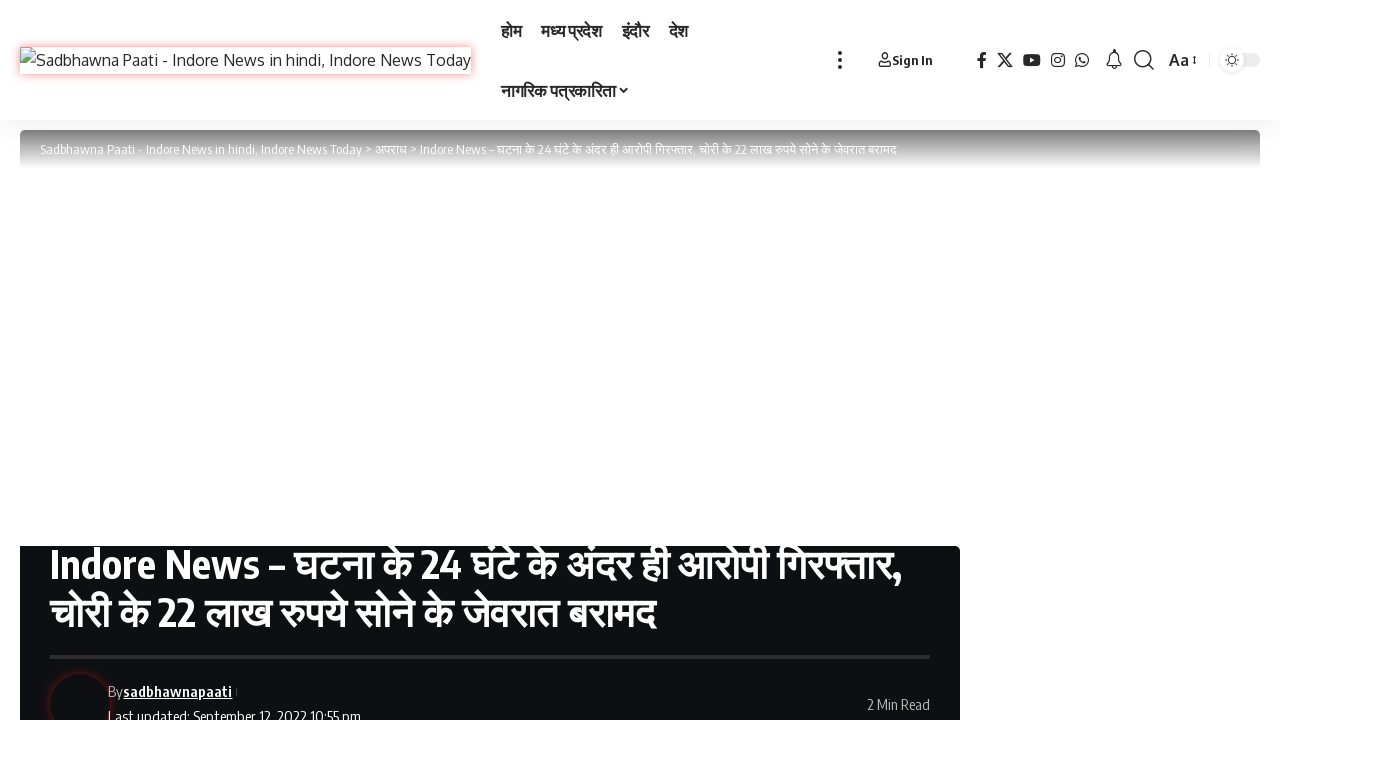

--- FILE ---
content_type: text/html; charset=UTF-8
request_url: https://sadbhawnapaati.com/the-accused-arrested-within-24-hours-of-the-incident-recovered-gold-jewelery-worth-rs-22-lakh-stolen/
body_size: 51569
content:
<!DOCTYPE html>
<html lang="en-US">
<head>
    <meta charset="UTF-8" />
    <meta http-equiv="X-UA-Compatible" content="IE=edge" />
	<meta name="viewport" content="width=device-width, initial-scale=1.0" />
    <link rel="profile" href="https://gmpg.org/xfn/11" />
	<meta name='robots' content='index, follow, max-image-preview:large, max-snippet:-1, max-video-preview:-1' />

	<!-- This site is optimized with the Yoast SEO plugin v26.7 - https://yoast.com/wordpress/plugins/seo/ -->
	<title>अपराध - Indore News - घटना के 24 घंटे के अंदर ही आरोपी गिरफ्तार, चोरी के 22 लाख रुपये सोने के जेवरात बरामद - Sadbhawna Paati - Indore News in hindi, Indore News Today</title>
	<meta name="description" content="अपराध, Indore News - घटना के 24 घंटे के अंदर ही आरोपी गिरफ्तार, चोरी के 22 लाख रुपये सोने के जेवरात बरामद - Sadbhawna Paati - Indore News in hindi, Indore News Today" />
	<link rel="preconnect" href="https://fonts.gstatic.com" crossorigin><link rel="preload" as="style" onload="this.onload=null;this.rel='stylesheet'" id="rb-preload-gfonts" href="https://fonts.googleapis.com/css?family=Oxygen%3A400%2C700%7CEncode+Sans+Condensed%3A400%2C500%2C600%2C700%2C800&amp;display=swap" crossorigin><noscript><link rel="stylesheet" href="https://fonts.googleapis.com/css?family=Oxygen%3A400%2C700%7CEncode+Sans+Condensed%3A400%2C500%2C600%2C700%2C800&amp;display=swap"></noscript><link rel="canonical" href="https://sadbhawnapaati.com/the-accused-arrested-within-24-hours-of-the-incident-recovered-gold-jewelery-worth-rs-22-lakh-stolen/" />
	<meta property="og:locale" content="en_US" />
	<meta property="og:type" content="article" />
	<meta property="og:title" content="अपराध - Indore News - घटना के 24 घंटे के अंदर ही आरोपी गिरफ्तार, चोरी के 22 लाख रुपये सोने के जेवरात बरामद - Sadbhawna Paati - Indore News in hindi, Indore News Today" />
	<meta property="og:description" content="अपराध, Indore News - घटना के 24 घंटे के अंदर ही आरोपी गिरफ्तार, चोरी के 22 लाख रुपये सोने के जेवरात बरामद - Sadbhawna Paati - Indore News in hindi, Indore News Today" />
	<meta property="og:url" content="https://sadbhawnapaati.com/the-accused-arrested-within-24-hours-of-the-incident-recovered-gold-jewelery-worth-rs-22-lakh-stolen/" />
	<meta property="og:site_name" content="Sadbhawna Paati - Indore News in hindi, Indore News Today" />
	<meta property="article:publisher" content="https://www.facebook.com/Sadbhawnapaati.indoreNewsToday" />
	<meta property="article:author" content="https://www.facebook.com/Sadbhawnapaati.indoreNewsToday" />
	<meta property="article:published_time" content="2022-09-12T17:25:10+00:00" />
	<meta property="og:image" content="https://sadbhawnapaati.com/wp-content/uploads/2022/09/indore-theif-gang-arrested.jpg" />
	<meta property="og:image:width" content="1280" />
	<meta property="og:image:height" content="960" />
	<meta property="og:image:type" content="image/jpeg" />
	<meta name="author" content="sadbhawnapaati" />
	<meta name="twitter:card" content="summary_large_image" />
	<meta name="twitter:creator" content="@NewsSadbhawna" />
	<meta name="twitter:site" content="@NewsSadbhawna" />
	<meta name="twitter:label1" content="Written by" />
	<meta name="twitter:data1" content="sadbhawnapaati" />
	<script type="application/ld+json" class="yoast-schema-graph">{"@context":"https://schema.org","@graph":[{"@type":"NewsArticle","@id":"https://sadbhawnapaati.com/the-accused-arrested-within-24-hours-of-the-incident-recovered-gold-jewelery-worth-rs-22-lakh-stolen/#article","isPartOf":{"@id":"https://sadbhawnapaati.com/the-accused-arrested-within-24-hours-of-the-incident-recovered-gold-jewelery-worth-rs-22-lakh-stolen/"},"author":{"name":"Sadbhawna Paati","@id":"https://sadbhawnapaati.com/#/schema/person/85d05a2fd189d9e9890d1884b3ae901f"},"headline":"Indore News &#8211; घटना के 24 घंटे के अंदर ही आरोपी गिरफ्तार, चोरी के 22 लाख रुपये सोने के जेवरात बरामद","datePublished":"2022-09-12T17:25:10+00:00","mainEntityOfPage":{"@id":"https://sadbhawnapaati.com/the-accused-arrested-within-24-hours-of-the-incident-recovered-gold-jewelery-worth-rs-22-lakh-stolen/"},"wordCount":13,"publisher":{"@id":"https://sadbhawnapaati.com/#organization"},"image":{"@id":"https://sadbhawnapaati.com/the-accused-arrested-within-24-hours-of-the-incident-recovered-gold-jewelery-worth-rs-22-lakh-stolen/#primaryimage"},"thumbnailUrl":"https://sadbhawnapaati.com/wp-content/uploads/2022/09/indore-theif-gang-arrested.jpg","keywords":["agniban newspaper today indore","bhaskar indore epaper","city bhaskar indore","epaper indore patrika","epaper naidunia indore","indore crime news","Indore current news","Indore headlines"],"articleSection":["अपराध"],"inLanguage":"en-US"},{"@type":"WebPage","@id":"https://sadbhawnapaati.com/the-accused-arrested-within-24-hours-of-the-incident-recovered-gold-jewelery-worth-rs-22-lakh-stolen/","url":"https://sadbhawnapaati.com/the-accused-arrested-within-24-hours-of-the-incident-recovered-gold-jewelery-worth-rs-22-lakh-stolen/","name":"अपराध - Indore News - घटना के 24 घंटे के अंदर ही आरोपी गिरफ्तार, चोरी के 22 लाख रुपये सोने के जेवरात बरामद - Sadbhawna Paati - Indore News in hindi, Indore News Today","isPartOf":{"@id":"https://sadbhawnapaati.com/#website"},"primaryImageOfPage":{"@id":"https://sadbhawnapaati.com/the-accused-arrested-within-24-hours-of-the-incident-recovered-gold-jewelery-worth-rs-22-lakh-stolen/#primaryimage"},"image":{"@id":"https://sadbhawnapaati.com/the-accused-arrested-within-24-hours-of-the-incident-recovered-gold-jewelery-worth-rs-22-lakh-stolen/#primaryimage"},"thumbnailUrl":"https://sadbhawnapaati.com/wp-content/uploads/2022/09/indore-theif-gang-arrested.jpg","datePublished":"2022-09-12T17:25:10+00:00","description":"अपराध, Indore News - घटना के 24 घंटे के अंदर ही आरोपी गिरफ्तार, चोरी के 22 लाख रुपये सोने के जेवरात बरामद - Sadbhawna Paati - Indore News in hindi, Indore News Today","breadcrumb":{"@id":"https://sadbhawnapaati.com/the-accused-arrested-within-24-hours-of-the-incident-recovered-gold-jewelery-worth-rs-22-lakh-stolen/#breadcrumb"},"inLanguage":"en-US","potentialAction":[{"@type":"ReadAction","target":["https://sadbhawnapaati.com/the-accused-arrested-within-24-hours-of-the-incident-recovered-gold-jewelery-worth-rs-22-lakh-stolen/"]}]},{"@type":"ImageObject","inLanguage":"en-US","@id":"https://sadbhawnapaati.com/the-accused-arrested-within-24-hours-of-the-incident-recovered-gold-jewelery-worth-rs-22-lakh-stolen/#primaryimage","url":"https://sadbhawnapaati.com/wp-content/uploads/2022/09/indore-theif-gang-arrested.jpg","contentUrl":"https://sadbhawnapaati.com/wp-content/uploads/2022/09/indore-theif-gang-arrested.jpg","width":1280,"height":960},{"@type":"BreadcrumbList","@id":"https://sadbhawnapaati.com/the-accused-arrested-within-24-hours-of-the-incident-recovered-gold-jewelery-worth-rs-22-lakh-stolen/#breadcrumb","itemListElement":[{"@type":"ListItem","position":1,"name":"Home","item":"https://sadbhawnapaati.com/"},{"@type":"ListItem","position":2,"name":"Indore News &#8211; घटना के 24 घंटे के अंदर ही आरोपी गिरफ्तार, चोरी के 22 लाख रुपये सोने के जेवरात बरामद"}]},{"@type":"WebSite","@id":"https://sadbhawnapaati.com/#website","url":"https://sadbhawnapaati.com/","name":"Sadbhawna Paati - Indore News in hindi, Indore News Today","description":"Sadbhawna Paati News","publisher":{"@id":"https://sadbhawnapaati.com/#organization"},"potentialAction":[{"@type":"SearchAction","target":{"@type":"EntryPoint","urlTemplate":"https://sadbhawnapaati.com/?s={search_term_string}"},"query-input":{"@type":"PropertyValueSpecification","valueRequired":true,"valueName":"search_term_string"}}],"inLanguage":"en-US"},{"@type":"Organization","@id":"https://sadbhawnapaati.com/#organization","name":"Sadbhawna Paati - Indore News in hindi","url":"https://sadbhawnapaati.com/","logo":{"@type":"ImageObject","inLanguage":"en-US","@id":"https://sadbhawnapaati.com/#/schema/logo/image/","url":"https://sadbhawnapaati.com/wp-content/uploads/2022/04/SP-News-Indore.png","contentUrl":"https://sadbhawnapaati.com/wp-content/uploads/2022/04/SP-News-Indore.png","width":750,"height":780,"caption":"Sadbhawna Paati - Indore News in hindi"},"image":{"@id":"https://sadbhawnapaati.com/#/schema/logo/image/"},"sameAs":["https://www.facebook.com/Sadbhawnapaati.indoreNewsToday","https://x.com/NewsSadbhawna","https://www.instagram.com/sadbhawnapaati_indorenews/","https://www.youtube.com/channel/UCWJJz3huCs1grykSOl3_f1w","https://chat.whatsapp.com/DD56z7ALzrSG7V1UjUXAwk"]},{"@type":"Person","@id":"https://sadbhawnapaati.com/#/schema/person/85d05a2fd189d9e9890d1884b3ae901f","name":"sadbhawnapaati","image":{"@type":"ImageObject","inLanguage":"en-US","@id":"https://sadbhawnapaati.com/#/schema/person/image/1d7dbd3ad19092ab1e5d1b61a233a86f","url":"https://sadbhawnapaati.com/wp-content/uploads/2025/06/cropped-channels4_profile-logo.jpg","contentUrl":"https://sadbhawnapaati.com/wp-content/uploads/2025/06/cropped-channels4_profile-logo.jpg","caption":"sadbhawnapaati"},"description":"\"दैनिक सदभावना पाती\" (Dainik Sadbhawna Paati) (भारत सरकार के समाचार पत्रों के पंजीयक – RNI में पंजीकृत, Reg. No. 2013/54381) \"दैनिक सदभावना पाती\" सिर्फ एक समाचार पत्र नहीं, बल्कि समाज की आवाज है। वर्ष 2013 से हम सत्य, निष्पक्षता और निर्भीक पत्रकारिता के सिद्धांतों पर चलते हुए प्रदेश, देश और अंतरराष्ट्रीय स्तर की महत्वपूर्ण खबरें आप तक पहुंचा रहे हैं। हम क्यों अलग हैं? बिना किसी दबाव या पूर्वाग्रह के, हम सत्य की खोज करके शासन-प्रशासन में व्याप्त गड़बड़ियों और भ्रष्टाचार को उजागर करते है, हर वर्ग की समस्याओं को सरकार और प्रशासन तक पहुंचाना, समाज में जागरूकता और सदभावना को बढ़ावा देना हमारा ध्येय है। हम \"प्राणियों में सदभावना हो\" के सिद्धांत पर चलते हुए, समाज में सच्चाई और जागरूकता का प्रकाश फैलाने के लिए संकल्पित हैं।","sameAs":["https://sadbhawnapaati.com"],"url":"https://sadbhawnapaati.com/author/sadbhawnapaati/"}]}</script>
	<!-- / Yoast SEO plugin. -->


<link rel='dns-prefetch' href='//code.responsivevoice.org' />
<link rel='dns-prefetch' href='//www.googletagmanager.com' />
<link rel='dns-prefetch' href='//pagead2.googlesyndication.com' />
<link rel="alternate" type="application/rss+xml" title="Sadbhawna Paati - Indore News in hindi, Indore News Today &raquo; Feed" href="https://sadbhawnapaati.com/feed/" />
<link rel="alternate" type="application/rss+xml" title="Sadbhawna Paati - Indore News in hindi, Indore News Today &raquo; Comments Feed" href="https://sadbhawnapaati.com/comments/feed/" />
<link rel="alternate" title="oEmbed (JSON)" type="application/json+oembed" href="https://sadbhawnapaati.com/wp-json/oembed/1.0/embed?url=https%3A%2F%2Fsadbhawnapaati.com%2Fthe-accused-arrested-within-24-hours-of-the-incident-recovered-gold-jewelery-worth-rs-22-lakh-stolen%2F" />
<link rel="alternate" title="oEmbed (XML)" type="text/xml+oembed" href="https://sadbhawnapaati.com/wp-json/oembed/1.0/embed?url=https%3A%2F%2Fsadbhawnapaati.com%2Fthe-accused-arrested-within-24-hours-of-the-incident-recovered-gold-jewelery-worth-rs-22-lakh-stolen%2F&#038;format=xml" />
<script type="application/ld+json">{
    "@context": "https://schema.org",
    "@type": "Organization",
    "legalName": "Sadbhawna Paati - Indore News in hindi, Indore News Today",
    "url": "https://sadbhawnapaati.com/",
    "logo": "https://sadbhawnapaati.com/wp-content/uploads/2025/05/Sadbhawna-paati-indore-final-logo.jpg",
    "sameAs": [
        "https://www.facebook.com/Sadbhawnapaati.indoreNewsToday",
        "https://x.com/NewsSadbhawna",
        "https://www.youtube.com/@sadbhawnapaatinews6562",
        "https://www.instagram.com/sadbhawnapaati_indorenews/",
        "https://chat.whatsapp.com/EmQ4w73u67XFnvA5m7yBju"
    ]
}</script>
<style id='wp-img-auto-sizes-contain-inline-css'>
img:is([sizes=auto i],[sizes^="auto," i]){contain-intrinsic-size:3000px 1500px}
/*# sourceURL=wp-img-auto-sizes-contain-inline-css */
</style>
<style id='wp-emoji-styles-inline-css'>

	img.wp-smiley, img.emoji {
		display: inline !important;
		border: none !important;
		box-shadow: none !important;
		height: 1em !important;
		width: 1em !important;
		margin: 0 0.07em !important;
		vertical-align: -0.1em !important;
		background: none !important;
		padding: 0 !important;
	}
/*# sourceURL=wp-emoji-styles-inline-css */
</style>
<link rel='stylesheet' id='wp-block-library-css' href='https://sadbhawnapaati.com/wp-includes/css/dist/block-library/style.min.css?ver=6.9' media='all' />
<style id='classic-theme-styles-inline-css'>
/*! This file is auto-generated */
.wp-block-button__link{color:#fff;background-color:#32373c;border-radius:9999px;box-shadow:none;text-decoration:none;padding:calc(.667em + 2px) calc(1.333em + 2px);font-size:1.125em}.wp-block-file__button{background:#32373c;color:#fff;text-decoration:none}
/*# sourceURL=/wp-includes/css/classic-themes.min.css */
</style>
<style id='pdfemb-pdf-embedder-viewer-style-inline-css'>
.wp-block-pdfemb-pdf-embedder-viewer{max-width:none}

/*# sourceURL=https://sadbhawnapaati.com/wp-content/plugins/pdf-embedder/block/build/style-index.css */
</style>
<link rel='stylesheet' id='foxiz-elements-css' href='https://sadbhawnapaati.com/wp-content/plugins/foxiz-core/lib/foxiz-elements/public/style.css?ver=3.1' media='all' />
<style id='global-styles-inline-css'>
:root{--wp--preset--aspect-ratio--square: 1;--wp--preset--aspect-ratio--4-3: 4/3;--wp--preset--aspect-ratio--3-4: 3/4;--wp--preset--aspect-ratio--3-2: 3/2;--wp--preset--aspect-ratio--2-3: 2/3;--wp--preset--aspect-ratio--16-9: 16/9;--wp--preset--aspect-ratio--9-16: 9/16;--wp--preset--color--black: #000000;--wp--preset--color--cyan-bluish-gray: #abb8c3;--wp--preset--color--white: #ffffff;--wp--preset--color--pale-pink: #f78da7;--wp--preset--color--vivid-red: #cf2e2e;--wp--preset--color--luminous-vivid-orange: #ff6900;--wp--preset--color--luminous-vivid-amber: #fcb900;--wp--preset--color--light-green-cyan: #7bdcb5;--wp--preset--color--vivid-green-cyan: #00d084;--wp--preset--color--pale-cyan-blue: #8ed1fc;--wp--preset--color--vivid-cyan-blue: #0693e3;--wp--preset--color--vivid-purple: #9b51e0;--wp--preset--gradient--vivid-cyan-blue-to-vivid-purple: linear-gradient(135deg,rgb(6,147,227) 0%,rgb(155,81,224) 100%);--wp--preset--gradient--light-green-cyan-to-vivid-green-cyan: linear-gradient(135deg,rgb(122,220,180) 0%,rgb(0,208,130) 100%);--wp--preset--gradient--luminous-vivid-amber-to-luminous-vivid-orange: linear-gradient(135deg,rgb(252,185,0) 0%,rgb(255,105,0) 100%);--wp--preset--gradient--luminous-vivid-orange-to-vivid-red: linear-gradient(135deg,rgb(255,105,0) 0%,rgb(207,46,46) 100%);--wp--preset--gradient--very-light-gray-to-cyan-bluish-gray: linear-gradient(135deg,rgb(238,238,238) 0%,rgb(169,184,195) 100%);--wp--preset--gradient--cool-to-warm-spectrum: linear-gradient(135deg,rgb(74,234,220) 0%,rgb(151,120,209) 20%,rgb(207,42,186) 40%,rgb(238,44,130) 60%,rgb(251,105,98) 80%,rgb(254,248,76) 100%);--wp--preset--gradient--blush-light-purple: linear-gradient(135deg,rgb(255,206,236) 0%,rgb(152,150,240) 100%);--wp--preset--gradient--blush-bordeaux: linear-gradient(135deg,rgb(254,205,165) 0%,rgb(254,45,45) 50%,rgb(107,0,62) 100%);--wp--preset--gradient--luminous-dusk: linear-gradient(135deg,rgb(255,203,112) 0%,rgb(199,81,192) 50%,rgb(65,88,208) 100%);--wp--preset--gradient--pale-ocean: linear-gradient(135deg,rgb(255,245,203) 0%,rgb(182,227,212) 50%,rgb(51,167,181) 100%);--wp--preset--gradient--electric-grass: linear-gradient(135deg,rgb(202,248,128) 0%,rgb(113,206,126) 100%);--wp--preset--gradient--midnight: linear-gradient(135deg,rgb(2,3,129) 0%,rgb(40,116,252) 100%);--wp--preset--font-size--small: 13px;--wp--preset--font-size--medium: 20px;--wp--preset--font-size--large: 36px;--wp--preset--font-size--x-large: 42px;--wp--preset--spacing--20: 0.44rem;--wp--preset--spacing--30: 0.67rem;--wp--preset--spacing--40: 1rem;--wp--preset--spacing--50: 1.5rem;--wp--preset--spacing--60: 2.25rem;--wp--preset--spacing--70: 3.38rem;--wp--preset--spacing--80: 5.06rem;--wp--preset--shadow--natural: 6px 6px 9px rgba(0, 0, 0, 0.2);--wp--preset--shadow--deep: 12px 12px 50px rgba(0, 0, 0, 0.4);--wp--preset--shadow--sharp: 6px 6px 0px rgba(0, 0, 0, 0.2);--wp--preset--shadow--outlined: 6px 6px 0px -3px rgb(255, 255, 255), 6px 6px rgb(0, 0, 0);--wp--preset--shadow--crisp: 6px 6px 0px rgb(0, 0, 0);}:where(.is-layout-flex){gap: 0.5em;}:where(.is-layout-grid){gap: 0.5em;}body .is-layout-flex{display: flex;}.is-layout-flex{flex-wrap: wrap;align-items: center;}.is-layout-flex > :is(*, div){margin: 0;}body .is-layout-grid{display: grid;}.is-layout-grid > :is(*, div){margin: 0;}:where(.wp-block-columns.is-layout-flex){gap: 2em;}:where(.wp-block-columns.is-layout-grid){gap: 2em;}:where(.wp-block-post-template.is-layout-flex){gap: 1.25em;}:where(.wp-block-post-template.is-layout-grid){gap: 1.25em;}.has-black-color{color: var(--wp--preset--color--black) !important;}.has-cyan-bluish-gray-color{color: var(--wp--preset--color--cyan-bluish-gray) !important;}.has-white-color{color: var(--wp--preset--color--white) !important;}.has-pale-pink-color{color: var(--wp--preset--color--pale-pink) !important;}.has-vivid-red-color{color: var(--wp--preset--color--vivid-red) !important;}.has-luminous-vivid-orange-color{color: var(--wp--preset--color--luminous-vivid-orange) !important;}.has-luminous-vivid-amber-color{color: var(--wp--preset--color--luminous-vivid-amber) !important;}.has-light-green-cyan-color{color: var(--wp--preset--color--light-green-cyan) !important;}.has-vivid-green-cyan-color{color: var(--wp--preset--color--vivid-green-cyan) !important;}.has-pale-cyan-blue-color{color: var(--wp--preset--color--pale-cyan-blue) !important;}.has-vivid-cyan-blue-color{color: var(--wp--preset--color--vivid-cyan-blue) !important;}.has-vivid-purple-color{color: var(--wp--preset--color--vivid-purple) !important;}.has-black-background-color{background-color: var(--wp--preset--color--black) !important;}.has-cyan-bluish-gray-background-color{background-color: var(--wp--preset--color--cyan-bluish-gray) !important;}.has-white-background-color{background-color: var(--wp--preset--color--white) !important;}.has-pale-pink-background-color{background-color: var(--wp--preset--color--pale-pink) !important;}.has-vivid-red-background-color{background-color: var(--wp--preset--color--vivid-red) !important;}.has-luminous-vivid-orange-background-color{background-color: var(--wp--preset--color--luminous-vivid-orange) !important;}.has-luminous-vivid-amber-background-color{background-color: var(--wp--preset--color--luminous-vivid-amber) !important;}.has-light-green-cyan-background-color{background-color: var(--wp--preset--color--light-green-cyan) !important;}.has-vivid-green-cyan-background-color{background-color: var(--wp--preset--color--vivid-green-cyan) !important;}.has-pale-cyan-blue-background-color{background-color: var(--wp--preset--color--pale-cyan-blue) !important;}.has-vivid-cyan-blue-background-color{background-color: var(--wp--preset--color--vivid-cyan-blue) !important;}.has-vivid-purple-background-color{background-color: var(--wp--preset--color--vivid-purple) !important;}.has-black-border-color{border-color: var(--wp--preset--color--black) !important;}.has-cyan-bluish-gray-border-color{border-color: var(--wp--preset--color--cyan-bluish-gray) !important;}.has-white-border-color{border-color: var(--wp--preset--color--white) !important;}.has-pale-pink-border-color{border-color: var(--wp--preset--color--pale-pink) !important;}.has-vivid-red-border-color{border-color: var(--wp--preset--color--vivid-red) !important;}.has-luminous-vivid-orange-border-color{border-color: var(--wp--preset--color--luminous-vivid-orange) !important;}.has-luminous-vivid-amber-border-color{border-color: var(--wp--preset--color--luminous-vivid-amber) !important;}.has-light-green-cyan-border-color{border-color: var(--wp--preset--color--light-green-cyan) !important;}.has-vivid-green-cyan-border-color{border-color: var(--wp--preset--color--vivid-green-cyan) !important;}.has-pale-cyan-blue-border-color{border-color: var(--wp--preset--color--pale-cyan-blue) !important;}.has-vivid-cyan-blue-border-color{border-color: var(--wp--preset--color--vivid-cyan-blue) !important;}.has-vivid-purple-border-color{border-color: var(--wp--preset--color--vivid-purple) !important;}.has-vivid-cyan-blue-to-vivid-purple-gradient-background{background: var(--wp--preset--gradient--vivid-cyan-blue-to-vivid-purple) !important;}.has-light-green-cyan-to-vivid-green-cyan-gradient-background{background: var(--wp--preset--gradient--light-green-cyan-to-vivid-green-cyan) !important;}.has-luminous-vivid-amber-to-luminous-vivid-orange-gradient-background{background: var(--wp--preset--gradient--luminous-vivid-amber-to-luminous-vivid-orange) !important;}.has-luminous-vivid-orange-to-vivid-red-gradient-background{background: var(--wp--preset--gradient--luminous-vivid-orange-to-vivid-red) !important;}.has-very-light-gray-to-cyan-bluish-gray-gradient-background{background: var(--wp--preset--gradient--very-light-gray-to-cyan-bluish-gray) !important;}.has-cool-to-warm-spectrum-gradient-background{background: var(--wp--preset--gradient--cool-to-warm-spectrum) !important;}.has-blush-light-purple-gradient-background{background: var(--wp--preset--gradient--blush-light-purple) !important;}.has-blush-bordeaux-gradient-background{background: var(--wp--preset--gradient--blush-bordeaux) !important;}.has-luminous-dusk-gradient-background{background: var(--wp--preset--gradient--luminous-dusk) !important;}.has-pale-ocean-gradient-background{background: var(--wp--preset--gradient--pale-ocean) !important;}.has-electric-grass-gradient-background{background: var(--wp--preset--gradient--electric-grass) !important;}.has-midnight-gradient-background{background: var(--wp--preset--gradient--midnight) !important;}.has-small-font-size{font-size: var(--wp--preset--font-size--small) !important;}.has-medium-font-size{font-size: var(--wp--preset--font-size--medium) !important;}.has-large-font-size{font-size: var(--wp--preset--font-size--large) !important;}.has-x-large-font-size{font-size: var(--wp--preset--font-size--x-large) !important;}
:where(.wp-block-post-template.is-layout-flex){gap: 1.25em;}:where(.wp-block-post-template.is-layout-grid){gap: 1.25em;}
:where(.wp-block-term-template.is-layout-flex){gap: 1.25em;}:where(.wp-block-term-template.is-layout-grid){gap: 1.25em;}
:where(.wp-block-columns.is-layout-flex){gap: 2em;}:where(.wp-block-columns.is-layout-grid){gap: 2em;}
:root :where(.wp-block-pullquote){font-size: 1.5em;line-height: 1.6;}
/*# sourceURL=global-styles-inline-css */
</style>
<link rel='stylesheet' id='contact-form-7-css' href='https://sadbhawnapaati.com/wp-content/plugins/contact-form-7/includes/css/styles.css?ver=6.1.4' media='all' />
<link rel='stylesheet' id='gn-frontend-gnfollow-style-css' href='https://sadbhawnapaati.com/wp-content/plugins/gn-publisher/assets/css/gn-frontend-gnfollow.min.css?ver=1.5.26' media='all' />
<link rel='stylesheet' id='rv-style-css' href='https://sadbhawnapaati.com/wp-content/plugins/responsivevoice-text-to-speech/includes/css/responsivevoice.css?ver=6.9' media='all' />
<link rel='stylesheet' id='swpm.common-css' href='https://sadbhawnapaati.com/wp-content/plugins/simple-membership/css/swpm.common.css?ver=4.6.9' media='all' />
<link rel='stylesheet' id='um_modal-css' href='https://sadbhawnapaati.com/wp-content/plugins/ultimate-member/assets/css/um-modal.min.css?ver=2.11.1' media='all' />
<link rel='stylesheet' id='um_ui-css' href='https://sadbhawnapaati.com/wp-content/plugins/ultimate-member/assets/libs/jquery-ui/jquery-ui.min.css?ver=1.13.2' media='all' />
<link rel='stylesheet' id='um_tipsy-css' href='https://sadbhawnapaati.com/wp-content/plugins/ultimate-member/assets/libs/tipsy/tipsy.min.css?ver=1.0.0a' media='all' />
<link rel='stylesheet' id='um_raty-css' href='https://sadbhawnapaati.com/wp-content/plugins/ultimate-member/assets/libs/raty/um-raty.min.css?ver=2.6.0' media='all' />
<link rel='stylesheet' id='select2-css' href='https://sadbhawnapaati.com/wp-content/plugins/ultimate-member/assets/libs/select2/select2.min.css?ver=4.0.13' media='all' />
<link rel='stylesheet' id='um_fileupload-css' href='https://sadbhawnapaati.com/wp-content/plugins/ultimate-member/assets/css/um-fileupload.min.css?ver=2.11.1' media='all' />
<link rel='stylesheet' id='um_confirm-css' href='https://sadbhawnapaati.com/wp-content/plugins/ultimate-member/assets/libs/um-confirm/um-confirm.min.css?ver=1.0' media='all' />
<link rel='stylesheet' id='um_datetime-css' href='https://sadbhawnapaati.com/wp-content/plugins/ultimate-member/assets/libs/pickadate/default.min.css?ver=3.6.2' media='all' />
<link rel='stylesheet' id='um_datetime_date-css' href='https://sadbhawnapaati.com/wp-content/plugins/ultimate-member/assets/libs/pickadate/default.date.min.css?ver=3.6.2' media='all' />
<link rel='stylesheet' id='um_datetime_time-css' href='https://sadbhawnapaati.com/wp-content/plugins/ultimate-member/assets/libs/pickadate/default.time.min.css?ver=3.6.2' media='all' />
<link rel='stylesheet' id='um_fonticons_ii-css' href='https://sadbhawnapaati.com/wp-content/plugins/ultimate-member/assets/libs/legacy/fonticons/fonticons-ii.min.css?ver=2.11.1' media='all' />
<link rel='stylesheet' id='um_fonticons_fa-css' href='https://sadbhawnapaati.com/wp-content/plugins/ultimate-member/assets/libs/legacy/fonticons/fonticons-fa.min.css?ver=2.11.1' media='all' />
<link rel='stylesheet' id='um_fontawesome-css' href='https://sadbhawnapaati.com/wp-content/plugins/ultimate-member/assets/css/um-fontawesome.min.css?ver=6.5.2' media='all' />
<link rel='stylesheet' id='um_common-css' href='https://sadbhawnapaati.com/wp-content/plugins/ultimate-member/assets/css/common.min.css?ver=2.11.1' media='all' />
<link rel='stylesheet' id='um_responsive-css' href='https://sadbhawnapaati.com/wp-content/plugins/ultimate-member/assets/css/um-responsive.min.css?ver=2.11.1' media='all' />
<link rel='stylesheet' id='um_styles-css' href='https://sadbhawnapaati.com/wp-content/plugins/ultimate-member/assets/css/um-styles.min.css?ver=2.11.1' media='all' />
<link rel='stylesheet' id='um_crop-css' href='https://sadbhawnapaati.com/wp-content/plugins/ultimate-member/assets/libs/cropper/cropper.min.css?ver=1.6.1' media='all' />
<link rel='stylesheet' id='um_profile-css' href='https://sadbhawnapaati.com/wp-content/plugins/ultimate-member/assets/css/um-profile.min.css?ver=2.11.1' media='all' />
<link rel='stylesheet' id='um_account-css' href='https://sadbhawnapaati.com/wp-content/plugins/ultimate-member/assets/css/um-account.min.css?ver=2.11.1' media='all' />
<link rel='stylesheet' id='um_misc-css' href='https://sadbhawnapaati.com/wp-content/plugins/ultimate-member/assets/css/um-misc.min.css?ver=2.11.1' media='all' />
<link rel='stylesheet' id='um_default_css-css' href='https://sadbhawnapaati.com/wp-content/plugins/ultimate-member/assets/css/um-old-default.min.css?ver=2.11.1' media='all' />
<link rel='stylesheet' id='elementor-icons-css' href='https://sadbhawnapaati.com/wp-content/plugins/elementor/assets/lib/eicons/css/elementor-icons.min.css?ver=5.45.0' media='all' />
<link rel='stylesheet' id='elementor-frontend-css' href='https://sadbhawnapaati.com/wp-content/plugins/elementor/assets/css/frontend.min.css?ver=3.34.1' media='all' />
<link rel='stylesheet' id='elementor-post-271169-css' href='https://sadbhawnapaati.com/wp-content/uploads/elementor/css/post-271169.css?ver=1768489599' media='all' />
<link rel='stylesheet' id='font-awesome-5-all-css' href='https://sadbhawnapaati.com/wp-content/plugins/elementor/assets/lib/font-awesome/css/all.min.css?ver=3.34.1' media='all' />
<link rel='stylesheet' id='font-awesome-4-shim-css' href='https://sadbhawnapaati.com/wp-content/plugins/elementor/assets/lib/font-awesome/css/v4-shims.min.css?ver=3.34.1' media='all' />

<link rel='stylesheet' id='foxiz-main-css' href='https://sadbhawnapaati.com/wp-content/themes/foxiz/assets/css/main.css?ver=2.7.0' media='all' />
<style id='foxiz-main-inline-css'>
[data-theme="dark"].is-hd-4 {--nav-bg: #191c20;--nav-bg-from: #191c20;--nav-bg-to: #191c20;--nav-bg-glass: #191c2011;--nav-bg-glass-from: #191c2011;--nav-bg-glass-to: #191c2011;}:root {--top-site-bg :#0e0f12;--topad-spacing :15px;--hyperlink-line-color :var(--g-color);--sm-border-radius :5px;--more-width :550px;--s-content-width : 760px;--max-width-wo-sb : 840px;--s10-feat-ratio :45%;--s11-feat-ratio :45%;--login-popup-w : 350px;--menu-item-spacing : 10px;}[data-theme="dark"], .light-scheme {--top-site-bg :#0e0f12; }.search-header:before { background-repeat : no-repeat;background-size : cover;background-image : url(https://export.themeruby.com/foxiz/default/wp-content/uploads/sites/2/2021/09/search-bg.jpg);background-attachment : scroll;background-position : center center;}[data-theme="dark"] .search-header:before { background-repeat : no-repeat;background-size : cover;background-image : url(https://export.themeruby.com/foxiz/default/wp-content/uploads/sites/2/2021/09/search-bgd.jpg);background-attachment : scroll;background-position : center center;}.footer-has-bg { background-color : #00000007;}[data-theme="dark"] .footer-has-bg { background-color : #16181c;}.top-site-ad .ad-image { max-width: 1500px; }.yes-hd-transparent .top-site-ad {--top-site-bg :#0e0f12;}.copyright-menu a { font-size:10px; }#amp-mobile-version-switcher { display: none; }.menu-item-300463 span.menu-sub-title { color: #fff !important;}.menu-item-300463 span.menu-sub-title { background-color: #8d80ff;}.menu-item-300461 span.menu-sub-title { color: #fff !important;}.menu-item-300461 span.menu-sub-title { background-color: #ff4545;}.menu-item-300401 span.menu-sub-title { color: #ff7070 !important;}.menu-item-300401 span.menu-sub-title { background-color: #ff707015;}[data-theme="dark"] .menu-item-300401 span.menu-sub-title { color: #fff !important;}[data-theme="dark"] .menu-item-300401 span.menu-sub-title { background-color: #ff7070;}.menu-item-300399 span.menu-sub-title { color: #fff !important;}.menu-item-300399 span.menu-sub-title { background-color: #ff7070;}.menu-item-300407 span.menu-sub-title { color: #ff184e !important;}.menu-item-300407 span.menu-sub-title { background-color: #ff184e20;}[data-theme="dark"] .menu-item-300407 span.menu-sub-title { color: #fff !important;}[data-theme="dark"] .menu-item-300407 span.menu-sub-title { background-color: #ff184e;}.menu-item-300441 span.menu-sub-title { color: #fff !important;}.menu-item-300441 span.menu-sub-title { background-color: #54b7c7;}.menu-item-300438 span.menu-sub-title { color: #fff !important;}.menu-item-300438 span.menu-sub-title { background-color: #a7c560;}.menu-item-300444 span.menu-sub-title { color: #fff !important;}.menu-item-300444 span.menu-sub-title { background-color: #54b7c7;}.menu-item-300467 span.menu-sub-title { color: #fff !important;}.menu-item-300467 span.menu-sub-title { background-color: #ff6552;}#single-post-infinite > .single-post-outer:nth-child(2) .continue-reading { display: none}#single-post-infinite > .single-post-outer:nth-child(2) .s-ct { height: auto; max-height: none }.p-category.category-id-3153, .term-i-3153 {--cat-highlight : #8d80ff;--cat-highlight-90 : #8d80ffe6;}.category-3153 .blog-content {--heading-sub-color : #8d80ff;}.is-cbox-3153 {--cbox-bg : #8d80ffe6;}.entry-title.is-p-protected a:before { content: "EXCLUSIVE";display: inline-block; }
/*# sourceURL=foxiz-main-inline-css */
</style>
<link rel='stylesheet' id='foxiz-print-css' href='https://sadbhawnapaati.com/wp-content/themes/foxiz/assets/css/print.css?ver=2.7.0' media='all' />
<link rel='stylesheet' id='foxiz-style-css' href='https://sadbhawnapaati.com/wp-content/themes/foxiz-child/style.css?ver=2.7.0' media='all' />
<link rel='stylesheet' id='foxiz-swpm-css' href='https://sadbhawnapaati.com/wp-content/plugins/foxiz-core/assets/swpm.css?ver=2.7.0' media='all' />
<link rel='stylesheet' id='elementor-gf-local-roboto-css' href='https://sadbhawnapaati.com/wp-content/uploads/elementor/google-fonts/css/roboto.css?ver=1747144756' media='all' />
<link rel='stylesheet' id='elementor-gf-local-robotoslab-css' href='https://sadbhawnapaati.com/wp-content/uploads/elementor/google-fonts/css/robotoslab.css?ver=1747144757' media='all' />
<script src="https://sadbhawnapaati.com/wp-includes/js/jquery/jquery.min.js?ver=3.7.1" id="jquery-core-js"></script>
<script src="https://sadbhawnapaati.com/wp-includes/js/jquery/jquery-migrate.min.js?ver=3.4.1" id="jquery-migrate-js"></script>
<script src="https://code.responsivevoice.org/responsivevoice.js?key=3uk9m78a" id="responsive-voice-js"></script>

<!-- Google tag (gtag.js) snippet added by Site Kit -->
<!-- Google Analytics snippet added by Site Kit -->
<script src="https://www.googletagmanager.com/gtag/js?id=G-EWN8XP1JN9" id="google_gtagjs-js" async></script>
<script id="google_gtagjs-js-after">
window.dataLayer = window.dataLayer || [];function gtag(){dataLayer.push(arguments);}
gtag("set","linker",{"domains":["sadbhawnapaati.com"]});
gtag("js", new Date());
gtag("set", "developer_id.dZTNiMT", true);
gtag("config", "G-EWN8XP1JN9");
//# sourceURL=google_gtagjs-js-after
</script>
<script src="https://sadbhawnapaati.com/wp-content/plugins/ultimate-member/assets/js/um-gdpr.min.js?ver=2.11.1" id="um-gdpr-js"></script>
<script src="https://sadbhawnapaati.com/wp-content/plugins/elementor/assets/lib/font-awesome/js/v4-shims.min.js?ver=3.34.1" id="font-awesome-4-shim-js"></script>
<script src="https://sadbhawnapaati.com/wp-content/themes/foxiz/assets/js/highlight-share.js?ver=1" id="highlight-share-js"></script>
<link rel="preload" href="https://sadbhawnapaati.com/wp-content/themes/foxiz/assets/fonts/icons.woff2?ver=2.5.0" as="font" type="font/woff2" crossorigin="anonymous"> <link rel="https://api.w.org/" href="https://sadbhawnapaati.com/wp-json/" /><link rel="alternate" title="JSON" type="application/json" href="https://sadbhawnapaati.com/wp-json/wp/v2/posts/296691" /><link rel="EditURI" type="application/rsd+xml" title="RSD" href="https://sadbhawnapaati.com/xmlrpc.php?rsd" />
<meta name="generator" content="WordPress 6.9" />
<link rel='shortlink' href='https://sadbhawnapaati.com/?p=296691' />
<meta name="generator" content="Site Kit by Google 1.170.0" />        <script type="text/javascript">
            jQuery(document).ready(function($) {
                $('#respond').html('<div class="swpm-login-to-comment-msg">Please login to comment.</div>');
            });
        </script>
        
<!-- Google AdSense meta tags added by Site Kit -->
<meta name="google-adsense-platform-account" content="ca-host-pub-2644536267352236">
<meta name="google-adsense-platform-domain" content="sitekit.withgoogle.com">
<!-- End Google AdSense meta tags added by Site Kit -->
<meta name="generator" content="Elementor 3.34.1; features: additional_custom_breakpoints; settings: css_print_method-external, google_font-enabled, font_display-swap">
<script type="application/ld+json">{
    "@context": "https://schema.org",
    "@type": "WebSite",
    "@id": "https://sadbhawnapaati.com/#website",
    "url": "https://sadbhawnapaati.com/",
    "name": "Sadbhawna Paati - Indore News in hindi, Indore News Today",
    "potentialAction": {
        "@type": "SearchAction",
        "target": "https://sadbhawnapaati.com/?s={search_term_string}",
        "query-input": "required name=search_term_string"
    }
}</script>
			<style>
				.e-con.e-parent:nth-of-type(n+4):not(.e-lazyloaded):not(.e-no-lazyload),
				.e-con.e-parent:nth-of-type(n+4):not(.e-lazyloaded):not(.e-no-lazyload) * {
					background-image: none !important;
				}
				@media screen and (max-height: 1024px) {
					.e-con.e-parent:nth-of-type(n+3):not(.e-lazyloaded):not(.e-no-lazyload),
					.e-con.e-parent:nth-of-type(n+3):not(.e-lazyloaded):not(.e-no-lazyload) * {
						background-image: none !important;
					}
				}
				@media screen and (max-height: 640px) {
					.e-con.e-parent:nth-of-type(n+2):not(.e-lazyloaded):not(.e-no-lazyload),
					.e-con.e-parent:nth-of-type(n+2):not(.e-lazyloaded):not(.e-no-lazyload) * {
						background-image: none !important;
					}
				}
			</style>
			<meta name="facebook-domain-verification" content="x08is6tdqvswwkuayo3pl1znrnsv64" />
<!-- Google AdSense snippet added by Site Kit -->
<script async src="https://pagead2.googlesyndication.com/pagead/js/adsbygoogle.js?client=ca-pub-7353041668156118&amp;host=ca-host-pub-2644536267352236" crossorigin="anonymous"></script>

<!-- End Google AdSense snippet added by Site Kit -->
<script type="application/ld+json">{
    "@context": "https://schema.org",
    "@type": "Article",
    "headline": "Indore News &#8211; \u0918\u091f\u0928\u093e \u0915\u0947 24 \u0918\u0902\u091f\u0947 \u0915\u0947 \u0905\u0902\u0926\u0930 \u0939\u0940 \u0906\u0930\u094b\u092a\u0940 \u0917\u093f\u0930\u092b\u094d\u0924\u093e\u0930, \u091a\u094b\u0930\u0940 \u0915\u0947 22 \u0932\u093e\u0916 \u0930\u0941\u092a\u092f\u0947 \u0938\u094b\u0928\u0947 \u0915\u0947 \u091c\u0947\u0935\u0930\u093e\u0924 \u092c\u0930\u093e\u092e\u0926",
    "description": "\u00a0 \u00a0 \u00a0 \u00a0 \u00a0 \u00a0 \u00a0 \u00a0 \u00a0 \u00a0 \u00a0 \u00a0 \u00a0 \u00a0 \u00a0 \u00a0 \u00a0 [responsivevoice_button voice=\"Hindi Female\"] Crime News in Indore\u0964 \u0926\u093f\u0928\u093e\u0902\u0915 10 \u0935 11 \u0938\u093f\u0924\u092e\u094d\u092c\u0930 2022 \u0915\u0940 \u0930\u093e\u0924\u094d\u0930\u093f \u092e\u0947\u0902 \u0905\u091c\u094d\u091e\u093e\u0924 \u092c\u0926\u092e\u093e\u0936\u094b\u0902 \u0926\u094d\u0935\u093e\u0930\u093e \u0932\u094b\u0939\u093e \u090f\u0935\u0902 \u0938\u094d\u091f\u0940\u0932 \u0915\u093e\u0930\u094b\u092c\u093e\u0930\u0940 \u092c\u0941\u0930\u0939\u093e\u0928\u0941\u0926\u094d\u0926\u0940\u0928 \u0915\u0947 \u0938\u0948\u092b\u0940 \u0928\u0917\u0930 \u0938\u094d\u0925\u093f\u0924 \u092e\u0915\u093e\u0928 \u092e\u0947\u0902 \u092c\u0921\u093c\u0940 \u0928\u0915\u092c\u091c\u0928\u0940 \u0915\u094b \u0905\u0902\u091c\u093e\u092e \u0926\u093f\u092f\u093e",
    "mainEntityOfPage": {
        "@type": "WebPage",
        "@id": "https://sadbhawnapaati.com/the-accused-arrested-within-24-hours-of-the-incident-recovered-gold-jewelery-worth-rs-22-lakh-stolen/"
    },
    "author": {
        "@type": "Person",
        "name": "sadbhawnapaati",
        "url": "https://sadbhawnapaati.com"
    },
    "publisher": {
        "@type": "Organization",
        "name": "Sadbhawna Paati - Indore News in hindi, Indore News Today",
        "url": "https://sadbhawnapaati.com/",
        "logo": {
            "@type": "ImageObject",
            "url": "https://sadbhawnapaati.com/wp-content/uploads/2025/05/Sadbhawna-paati-indore-final-logo.jpg"
        }
    },
    "dateModified": "2022-09-12T22:55:10+05:30",
    "datePublished": "2022-09-12T22:55:10+05:30",
    "image": {
        "@type": "ImageObject",
        "url": "https://sadbhawnapaati.com/wp-content/uploads/2022/09/indore-theif-gang-arrested.jpg",
        "width": "1280",
        "height": "960"
    },
    "commentCount": 0,
    "articleSection": [
        "\u0905\u092a\u0930\u093e\u0927"
    ]
}</script>
<script type="application/ld+json">{"@context":"http://schema.org","@type":"BreadcrumbList","itemListElement":[{"@type":"ListItem","position":3,"item":{"@id":"https://sadbhawnapaati.com/the-accused-arrested-within-24-hours-of-the-incident-recovered-gold-jewelery-worth-rs-22-lakh-stolen/","name":"Indore News &#8211; घटना के 24 घंटे के अंदर ही आरोपी गिरफ्तार, चोरी के 22 लाख रुपये सोने के जेवरात बरामद"}},{"@type":"ListItem","position":2,"item":{"@id":"https://sadbhawnapaati.com/category/crime-news/","name":"अपराध"}},{"@type":"ListItem","position":1,"item":{"@id":"https://sadbhawnapaati.com","name":"Sadbhawna Paati - Indore News in hindi, Indore News Today"}}]}</script>
<link rel="icon" href="https://sadbhawnapaati.com/wp-content/uploads/2025/06/cropped-channels4_profile-logo-32x32.jpg" sizes="32x32" />
<link rel="icon" href="https://sadbhawnapaati.com/wp-content/uploads/2025/06/cropped-channels4_profile-logo-192x192.jpg" sizes="192x192" />
<link rel="apple-touch-icon" href="https://sadbhawnapaati.com/wp-content/uploads/2025/06/cropped-channels4_profile-logo-180x180.jpg" />
<meta name="msapplication-TileImage" content="https://sadbhawnapaati.com/wp-content/uploads/2025/06/cropped-channels4_profile-logo-270x270.jpg" />
		<style id="wp-custom-css">
			.swiper-slide.swiper-slide-active, .swiper-slide.swiper-slide-active, .p-gradient .overlay-inner {
    position: relative;
    z-index: 999;
}		</style>
		
<script type="application/ld+json" class="gnpub-schema-markup-output">
{"@context":"https:\/\/schema.org\/","@type":"NewsArticle","@id":"https:\/\/sadbhawnapaati.com\/the-accused-arrested-within-24-hours-of-the-incident-recovered-gold-jewelery-worth-rs-22-lakh-stolen\/#newsarticle","url":"https:\/\/sadbhawnapaati.com\/the-accused-arrested-within-24-hours-of-the-incident-recovered-gold-jewelery-worth-rs-22-lakh-stolen\/","image":{"@type":"ImageObject","url":"https:\/\/sadbhawnapaati.com\/wp-content\/uploads\/2022\/09\/indore-theif-gang-arrested-150x150.jpg","width":150,"height":150},"headline":"Indore News &#8211; \u0918\u091f\u0928\u093e \u0915\u0947 24 \u0918\u0902\u091f\u0947 \u0915\u0947 \u0905\u0902\u0926\u0930 \u0939\u0940 \u0906\u0930\u094b\u092a\u0940 \u0917\u093f\u0930\u092b\u094d\u0924\u093e\u0930, \u091a\u094b\u0930\u0940 \u0915\u0947 22 \u0932\u093e\u0916 \u0930\u0941\u092a\u092f\u0947 \u0938\u094b\u0928\u0947 \u0915\u0947 \u091c\u0947\u0935\u0930\u093e\u0924 \u092c\u0930\u093e\u092e\u0926","mainEntityOfPage":"https:\/\/sadbhawnapaati.com\/the-accused-arrested-within-24-hours-of-the-incident-recovered-gold-jewelery-worth-rs-22-lakh-stolen\/","datePublished":"2022-09-12T22:55:10+05:30","dateModified":"2022-09-12T22:55:10+05:30","description":"\u00a0 \u00a0 \u00a0 \u00a0 \u00a0 \u00a0 \u00a0 \u00a0 \u00a0 \u00a0 \u00a0 \u00a0 \u00a0 \u00a0 \u00a0 \u00a0 \u00a0 Crime News in Indore\u0964 \u0926\u093f\u0928\u093e\u0902\u0915 10 \u0935 11 \u0938\u093f\u0924\u092e\u094d\u092c\u0930 2022 \u0915\u0940 \u0930\u093e\u0924\u094d\u0930\u093f \u092e\u0947\u0902 \u0905\u091c\u094d\u091e\u093e\u0924 \u092c\u0926\u092e\u093e\u0936\u094b\u0902 \u0926\u094d\u0935\u093e\u0930\u093e \u0932\u094b\u0939\u093e \u090f\u0935\u0902 \u0938\u094d\u091f\u0940\u0932 \u0915\u093e\u0930\u094b\u092c\u093e\u0930\u0940 \u092c\u0941\u0930\u0939\u093e\u0928\u0941\u0926\u094d\u0926\u0940\u0928 \u0915\u0947 \u0938\u0948\u092b\u0940 \u0928\u0917\u0930 \u0938\u094d\u0925\u093f\u0924 \u092e\u0915\u093e\u0928 \u092e\u0947\u0902 \u092c\u0921\u093c\u0940 \u0928\u0915\u092c\u091c\u0928\u0940 \u0915\u094b \u0905\u0902\u091c\u093e\u092e \u0926\u093f\u092f\u093e \u0917\u092f\u093e. \u091a\u094b\u0930 \u0926\u0942\u0938\u0930\u0940 \u092e\u0902\u091c\u093f\u0932 \u0915\u0940 \u0916\u093f\u0921\u093c\u0915\u0940","articleSection":"\u0905\u092a\u0930\u093e\u0927","articleBody":"\u00a0 \u00a0 \u00a0 \u00a0 \u00a0 \u00a0 \u00a0 \u00a0 \u00a0 \u00a0 \u00a0 \u00a0 \u00a0 \u00a0 \u00a0 \u00a0 \u00a0 [responsivevoice_button voice=\"Hindi Female\"]\r\n\r\nCrime News in Indore\u0964 \u0926\u093f\u0928\u093e\u0902\u0915 10 \u0935 11 \u0938\u093f\u0924\u092e\u094d\u092c\u0930 2022 \u0915\u0940 \u0930\u093e\u0924\u094d\u0930\u093f \u092e\u0947\u0902 \u0905\u091c\u094d\u091e\u093e\u0924 \u092c\u0926\u092e\u093e\u0936\u094b\u0902 \u0926\u094d\u0935\u093e\u0930\u093e \u0932\u094b\u0939\u093e \u090f\u0935\u0902 \u0938\u094d\u091f\u0940\u0932 \u0915\u093e\u0930\u094b\u092c\u093e\u0930\u0940 \u092c\u0941\u0930\u0939\u093e\u0928\u0941\u0926\u094d\u0926\u0940\u0928 \u0915\u0947 \u0938\u0948\u092b\u0940 \u0928\u0917\u0930 \u0938\u094d\u0925\u093f\u0924 \u092e\u0915\u093e\u0928 \u092e\u0947\u0902 \u092c\u0921\u093c\u0940 \u0928\u0915\u092c\u091c\u0928\u0940 \u0915\u094b \u0905\u0902\u091c\u093e\u092e \u0926\u093f\u092f\u093e \u0917\u092f\u093e. \u091a\u094b\u0930 \u0926\u0942\u0938\u0930\u0940 \u092e\u0902\u091c\u093f\u0932 \u0915\u0940 \u0916\u093f\u0921\u093c\u0915\u0940 \u0924\u094b\u0921\u093c\u0915\u0930 \u0905\u0902\u0926\u0930 \u0918\u0941\u0938\u0947 \u0935 \u0905\u0932\u092e\u093e\u0930\u093f\u092f\u094b\u0902 \u0915\u0947 \u0924\u093e\u0932\u0947 \u0924\u094b\u0921\u093c\u0915\u0930 \u0915\u0930\u0940\u092c 400 \u0917\u094d\u0930\u093e\u092e \u0938\u094b\u0928\u0947 \u0915\u0947 \u091c\u0947\u0935\u0930 \u0935 50 \u0939\u091c\u093e\u0930 \u0930\u0941\u092a\u092f\u0947 \u0928\u0917\u0926 \u091a\u0941\u0930\u093e \u0932\u0947 \u0917\u092f\u0947.\r\n\r\n\u0938\u0941\u092c\u0939 \u092a\u0930\u093f\u0935\u093e\u0930 \u0915\u094b \u0918\u0930 \u092e\u0947\u0902 \u091a\u094b\u0930\u0940 \u0939\u094b\u0928\u0947 \u0915\u0940 \u091c\u093e\u0928\u0915\u093e\u0930\u0940 \u0939\u0941\u0908 \u0914\u0930 \u092a\u0941\u0932\u093f\u0938 \u0915\u094b \u0938\u0942\u091a\u0928\u093e \u0926\u0940 \u0917\u0908. \u092a\u0941\u0932\u093f\u0938 \u0915\u094b \u0938\u0942\u091a\u0928\u093e \u092e\u093f\u0932\u0924\u0947 \u0939\u0940 10 \u092e\u093f\u0928\u091f \u0915\u0947 \u092d\u0940\u0924\u0930 \u0925\u093e\u0928\u093e \u092a\u094d\u0930\u092d\u093e\u0930\u0940 \u0935 \u0905\u0928\u094d\u092f \u092a\u0941\u0932\u093f\u0938 \u092c\u0932 \u092e\u094c\u0915\u0947 \u092a\u0930 \u092a\u0939\u0941\u0901\u091a \u0917\u092f\u0947. \u092e\u094c\u0915\u0947 \u092a\u0930 \u092a\u093e\u092f\u093e \u0917\u092f\u093e \u0915\u093f \u091a\u094b\u0930 \u0926\u0942\u0938\u0930\u0940 \u092e\u0902\u091c\u093f\u0932 \u0915\u0940 \u0916\u093f\u0921\u093c\u0915\u0940 \u0924\u094b\u0921\u093c\u0915\u0930 \u0905\u0902\u0926\u0930 \u0918\u0941\u0938\u0947 \u0925\u0947 \u0935 \u0932\u0917\u092d\u0917 \u0938\u092d\u0940 \u0905\u0932\u092e\u093e\u0930\u093f\u092f\u093e\u0902 \u0924\u094b\u0921\u093c\u0915\u0930 \u091a\u094b\u0930\u0940 \u0915\u0940 \u0917\u0908 \u0925\u0940.\r\n\r\n\r\n\r\n\u0906\u0938\u092a\u093e\u0938 \u0915\u0947 \u0915\u0930\u0940\u092c 20 \u0938\u094d\u0925\u093e\u0928\u094b\u0902 \u092a\u0930 \u092a\u0941\u0932\u093f\u0938 \u0926\u094d\u0935\u093e\u0930\u093e \u0938\u0940\u0938\u0940\u091f\u0940\u0935\u0940 \u092b\u0941\u091f\u0947\u091c \u0916\u0902\u0917\u093e\u0932\u0947 \u0917\u092f\u0947. \u092c\u0924\u093e\u092f\u093e \u0917\u092f\u093e \u0915\u093f \u092f\u0939 \u0926\u094b\u0928\u094b\u0902 \u0935\u094d\u092f\u0915\u094d\u0924\u093f 1. \u0930\u0936\u0940\u0926 \u0916\u093e\u0928 \u090f\u0935\u0902 \u092e\u0941\u0926\u0938\u094d\u0938\u093f\u0930 \u0916\u093e\u0928 \u0909\u0930\u094d\u092b \u092e\u0947\u0921\u0940 \u0939\u0948\u0902. \u092a\u0941\u0932\u093f\u0938 \u091f\u0940\u092e \u0926\u094d\u0935\u093e\u0930\u093e \u0907\u0928\u094d\u0939\u0947 \u0927\u0930 \u0926\u092c\u094b\u091a\u093e \u0917\u092f\u093e. \u0926\u094b\u0928\u094b \u0906\u0930\u094b\u092a\u093f\u092f\u094b\u0902 \u0915\u0947 \u0918\u0930\u094b\u0902 \u0938\u0947 \u091a\u094b\u0930\u0940 \u0917\u090f \u0938\u094b\u0928\u0947 \u0915\u0947 \u0938\u0902\u092a\u0942\u0930\u094d\u0923 \u091c\u0947\u0935\u0930\u093e\u0924 \u0915\u0930\u0940\u092c 400 \u0917\u094d\u0930\u093e\u092e \u091c\u092c\u094d\u0924 \u0915\u0930 \u0932\u093f\u092f\u0947 \u0917\u092f\u0947 \u091c\u093f\u0928\u0915\u0940 \u0915\u0940\u092e\u0924 \u0915\u0930\u0940\u092c 22,00,000\/- (\u092c\u093e\u0908\u0938 \u0932\u093e\u0916 \u0930\u0941\u092a\u092f\u0947) \u0939\u0948\u0902\u0964\r\n\r\n\u0938\u093e\u0925 \u0939\u0940 30 \u0939\u091c\u093e\u0930 \u0930\u0941\u092a\u092f\u0947 \u0928\u0915\u0926 \u091c\u092c\u094d\u0924 \u0915\u093f\u092f\u0947 \u0917\u092f\u0947 \u092c\u0930\u093e\u092e\u0926 \u091c\u0947\u0935\u0930\u094b\u0902 \u092e\u0947\u0902 5 \u0938\u094b\u0928\u0947 \u0915\u0947 \u0915\u0921\u093c\u0947, \u0938\u094b\u0928\u0947 \u0915\u0940 10 \u091a\u0942\u0921\u093c\u093f\u092f\u093e, 1 \u092c\u094d\u0930\u0947\u0938\u0932\u0947\u091f \u0938\u094b\u0928\u0947 \u0915\u093e, 8 \u0905\u0902\u0917\u0942\u0920\u093f\u092f\u093e\u0902 \u0938\u094b\u0928\u0947 \u0915\u0940 1 \u0921\u093e\u092f\u092e\u0902\u0921 \u0930\u093f\u0902\u0917 \u00a0\u0939\u0948\u0902\u0964 \u0906\u0930\u094b\u092a\u0940 \u092e\u0941\u0926\u0938\u094d\u0938\u093f\u0930 \u0905\u0932\u0940 \u0915\u0947 \u0935\u093f\u0930\u0941\u0926\u094d\u0927 \u092a\u0942\u0930\u094d\u0935 \u092e\u0947\u0902 2 \u0905\u092a\u0930\u093e\u0927 \u0926\u0930\u094d\u091c \u0939\u0948\u0902.","keywords":"agniban newspaper today indore, bhaskar indore epaper, city bhaskar indore, epaper indore patrika, epaper naidunia indore, indore crime news, Indore current news, Indore headlines, ","name":"Indore News &#8211; \u0918\u091f\u0928\u093e \u0915\u0947 24 \u0918\u0902\u091f\u0947 \u0915\u0947 \u0905\u0902\u0926\u0930 \u0939\u0940 \u0906\u0930\u094b\u092a\u0940 \u0917\u093f\u0930\u092b\u094d\u0924\u093e\u0930, \u091a\u094b\u0930\u0940 \u0915\u0947 22 \u0932\u093e\u0916 \u0930\u0941\u092a\u092f\u0947 \u0938\u094b\u0928\u0947 \u0915\u0947 \u091c\u0947\u0935\u0930\u093e\u0924 \u092c\u0930\u093e\u092e\u0926","thumbnailUrl":"https:\/\/sadbhawnapaati.com\/wp-content\/uploads\/2022\/09\/indore-theif-gang-arrested-150x150.jpg","wordCount":238,"timeRequired":"PT1M3S","mainEntity":{"@type":"WebPage","@id":"https:\/\/sadbhawnapaati.com\/the-accused-arrested-within-24-hours-of-the-incident-recovered-gold-jewelery-worth-rs-22-lakh-stolen\/"},"author":{"@type":"Person","name":"sadbhawnapaati","description":"\"\u0926\u0948\u0928\u093f\u0915 \u0938\u0926\u092d\u093e\u0935\u0928\u093e \u092a\u093e\u0924\u0940\" (Dainik Sadbhawna Paati)\r\n(\u092d\u093e\u0930\u0924 \u0938\u0930\u0915\u093e\u0930 \u0915\u0947 \u0938\u092e\u093e\u091a\u093e\u0930 \u092a\u0924\u094d\u0930\u094b\u0902 \u0915\u0947 \u092a\u0902\u091c\u0940\u092f\u0915 \u2013 RNI \u092e\u0947\u0902 \u092a\u0902\u091c\u0940\u0915\u0943\u0924, Reg. No. 2013\/54381)\r\n\r\n\"\u0926\u0948\u0928\u093f\u0915 \u0938\u0926\u092d\u093e\u0935\u0928\u093e \u092a\u093e\u0924\u0940\" \u0938\u093f\u0930\u094d\u092b \u090f\u0915 \u0938\u092e\u093e\u091a\u093e\u0930 \u092a\u0924\u094d\u0930 \u0928\u0939\u0940\u0902, \u092c\u0932\u094d\u0915\u093f \u0938\u092e\u093e\u091c \u0915\u0940 \u0906\u0935\u093e\u091c \u0939\u0948\u0964 \u0935\u0930\u094d\u0937 2013 \u0938\u0947 \u0939\u092e \u0938\u0924\u094d\u092f, \u0928\u093f\u0937\u094d\u092a\u0915\u094d\u0937\u0924\u093e \u0914\u0930 \u0928\u093f\u0930\u094d\u092d\u0940\u0915 \u092a\u0924\u094d\u0930\u0915\u093e\u0930\u093f\u0924\u093e \u0915\u0947 \u0938\u093f\u0926\u094d\u0927\u093e\u0902\u0924\u094b\u0902 \u092a\u0930 \u091a\u0932\u0924\u0947 \u0939\u0941\u090f \u092a\u094d\u0930\u0926\u0947\u0936, \u0926\u0947\u0936 \u0914\u0930 \u0905\u0902\u0924\u0930\u0930\u093e\u0937\u094d\u091f\u094d\u0930\u0940\u092f \u0938\u094d\u0924\u0930 \u0915\u0940 \u092e\u0939\u0924\u094d\u0935\u092a\u0942\u0930\u094d\u0923 \u0916\u092c\u0930\u0947\u0902 \u0906\u092a \u0924\u0915 \u092a\u0939\u0941\u0902\u091a\u093e \u0930\u0939\u0947 \u0939\u0948\u0902\u0964\r\n\r\n\u0939\u092e \u0915\u094d\u092f\u094b\u0902 \u0905\u0932\u0917 \u0939\u0948\u0902?\r\n\u092c\u093f\u0928\u093e \u0915\u093f\u0938\u0940 \u0926\u092c\u093e\u0935 \u092f\u093e \u092a\u0942\u0930\u094d\u0935\u093e\u0917\u094d\u0930\u0939 \u0915\u0947, \u0939\u092e \u0938\u0924\u094d\u092f \u0915\u0940 \u0916\u094b\u091c \u0915\u0930\u0915\u0947 \u0936\u093e\u0938\u0928-\u092a\u094d\u0930\u0936\u093e\u0938\u0928 \u092e\u0947\u0902 \u0935\u094d\u092f\u093e\u092a\u094d\u0924 \u0917\u0921\u093c\u092c\u0921\u093c\u093f\u092f\u094b\u0902 \u0914\u0930 \u092d\u094d\u0930\u0937\u094d\u091f\u093e\u091a\u093e\u0930 \u0915\u094b \u0909\u091c\u093e\u0917\u0930 \u0915\u0930\u0924\u0947 \u0939\u0948, \u0939\u0930 \u0935\u0930\u094d\u0917 \u0915\u0940 \u0938\u092e\u0938\u094d\u092f\u093e\u0913\u0902 \u0915\u094b \u0938\u0930\u0915\u093e\u0930 \u0914\u0930 \u092a\u094d\u0930\u0936\u093e\u0938\u0928 \u0924\u0915 \u092a\u0939\u0941\u0902\u091a\u093e\u0928\u093e, \u0938\u092e\u093e\u091c \u092e\u0947\u0902 \u091c\u093e\u0917\u0930\u0942\u0915\u0924\u093e \u0914\u0930 \u0938\u0926\u092d\u093e\u0935\u0928\u093e \u0915\u094b \u092c\u0922\u093c\u093e\u0935\u093e \u0926\u0947\u0928\u093e \u0939\u092e\u093e\u0930\u093e \u0927\u094d\u092f\u0947\u092f \u0939\u0948\u0964 \r\n\r\n\u0939\u092e \"\u092a\u094d\u0930\u093e\u0923\u093f\u092f\u094b\u0902 \u092e\u0947\u0902 \u0938\u0926\u092d\u093e\u0935\u0928\u093e \u0939\u094b\" \u0915\u0947 \u0938\u093f\u0926\u094d\u0927\u093e\u0902\u0924 \u092a\u0930 \u091a\u0932\u0924\u0947 \u0939\u0941\u090f, \u0938\u092e\u093e\u091c \u092e\u0947\u0902 \u0938\u091a\u094d\u091a\u093e\u0908 \u0914\u0930 \u091c\u093e\u0917\u0930\u0942\u0915\u0924\u093e \u0915\u093e \u092a\u094d\u0930\u0915\u093e\u0936 \u092b\u0948\u0932\u093e\u0928\u0947 \u0915\u0947 \u0932\u093f\u090f \u0938\u0902\u0915\u0932\u094d\u092a\u093f\u0924 \u0939\u0948\u0902\u0964","url":"https:\/\/sadbhawnapaati.com\/author\/sadbhawnapaati\/","sameAs":["https:\/\/sadbhawnapaati.com","https:\/\/www.facebook.com\/Sadbhawnapaati.indoreNewsToday","NewsSadbhawna","https:\/\/www.instagram.com\/sadbhawnapaati_indorenews\/","https:\/\/www.youtube.com\/channel\/UCWJJz3huCs1grykSOl3_f1w"],"image":{"@type":"ImageObject","url":"https:\/\/sadbhawnapaati.com\/wp-content\/uploads\/2025\/06\/cropped-channels4_profile-logo.jpg","height":96,"width":96}},"editor":{"@type":"Person","name":"sadbhawnapaati","description":"\"\u0926\u0948\u0928\u093f\u0915 \u0938\u0926\u092d\u093e\u0935\u0928\u093e \u092a\u093e\u0924\u0940\" (Dainik Sadbhawna Paati)\r\n(\u092d\u093e\u0930\u0924 \u0938\u0930\u0915\u093e\u0930 \u0915\u0947 \u0938\u092e\u093e\u091a\u093e\u0930 \u092a\u0924\u094d\u0930\u094b\u0902 \u0915\u0947 \u092a\u0902\u091c\u0940\u092f\u0915 \u2013 RNI \u092e\u0947\u0902 \u092a\u0902\u091c\u0940\u0915\u0943\u0924, Reg. No. 2013\/54381)\r\n\r\n\"\u0926\u0948\u0928\u093f\u0915 \u0938\u0926\u092d\u093e\u0935\u0928\u093e \u092a\u093e\u0924\u0940\" \u0938\u093f\u0930\u094d\u092b \u090f\u0915 \u0938\u092e\u093e\u091a\u093e\u0930 \u092a\u0924\u094d\u0930 \u0928\u0939\u0940\u0902, \u092c\u0932\u094d\u0915\u093f \u0938\u092e\u093e\u091c \u0915\u0940 \u0906\u0935\u093e\u091c \u0939\u0948\u0964 \u0935\u0930\u094d\u0937 2013 \u0938\u0947 \u0939\u092e \u0938\u0924\u094d\u092f, \u0928\u093f\u0937\u094d\u092a\u0915\u094d\u0937\u0924\u093e \u0914\u0930 \u0928\u093f\u0930\u094d\u092d\u0940\u0915 \u092a\u0924\u094d\u0930\u0915\u093e\u0930\u093f\u0924\u093e \u0915\u0947 \u0938\u093f\u0926\u094d\u0927\u093e\u0902\u0924\u094b\u0902 \u092a\u0930 \u091a\u0932\u0924\u0947 \u0939\u0941\u090f \u092a\u094d\u0930\u0926\u0947\u0936, \u0926\u0947\u0936 \u0914\u0930 \u0905\u0902\u0924\u0930\u0930\u093e\u0937\u094d\u091f\u094d\u0930\u0940\u092f \u0938\u094d\u0924\u0930 \u0915\u0940 \u092e\u0939\u0924\u094d\u0935\u092a\u0942\u0930\u094d\u0923 \u0916\u092c\u0930\u0947\u0902 \u0906\u092a \u0924\u0915 \u092a\u0939\u0941\u0902\u091a\u093e \u0930\u0939\u0947 \u0939\u0948\u0902\u0964\r\n\r\n\u0939\u092e \u0915\u094d\u092f\u094b\u0902 \u0905\u0932\u0917 \u0939\u0948\u0902?\r\n\u092c\u093f\u0928\u093e \u0915\u093f\u0938\u0940 \u0926\u092c\u093e\u0935 \u092f\u093e \u092a\u0942\u0930\u094d\u0935\u093e\u0917\u094d\u0930\u0939 \u0915\u0947, \u0939\u092e \u0938\u0924\u094d\u092f \u0915\u0940 \u0916\u094b\u091c \u0915\u0930\u0915\u0947 \u0936\u093e\u0938\u0928-\u092a\u094d\u0930\u0936\u093e\u0938\u0928 \u092e\u0947\u0902 \u0935\u094d\u092f\u093e\u092a\u094d\u0924 \u0917\u0921\u093c\u092c\u0921\u093c\u093f\u092f\u094b\u0902 \u0914\u0930 \u092d\u094d\u0930\u0937\u094d\u091f\u093e\u091a\u093e\u0930 \u0915\u094b \u0909\u091c\u093e\u0917\u0930 \u0915\u0930\u0924\u0947 \u0939\u0948, \u0939\u0930 \u0935\u0930\u094d\u0917 \u0915\u0940 \u0938\u092e\u0938\u094d\u092f\u093e\u0913\u0902 \u0915\u094b \u0938\u0930\u0915\u093e\u0930 \u0914\u0930 \u092a\u094d\u0930\u0936\u093e\u0938\u0928 \u0924\u0915 \u092a\u0939\u0941\u0902\u091a\u093e\u0928\u093e, \u0938\u092e\u093e\u091c \u092e\u0947\u0902 \u091c\u093e\u0917\u0930\u0942\u0915\u0924\u093e \u0914\u0930 \u0938\u0926\u092d\u093e\u0935\u0928\u093e \u0915\u094b \u092c\u0922\u093c\u093e\u0935\u093e \u0926\u0947\u0928\u093e \u0939\u092e\u093e\u0930\u093e \u0927\u094d\u092f\u0947\u092f \u0939\u0948\u0964 \r\n\r\n\u0939\u092e \"\u092a\u094d\u0930\u093e\u0923\u093f\u092f\u094b\u0902 \u092e\u0947\u0902 \u0938\u0926\u092d\u093e\u0935\u0928\u093e \u0939\u094b\" \u0915\u0947 \u0938\u093f\u0926\u094d\u0927\u093e\u0902\u0924 \u092a\u0930 \u091a\u0932\u0924\u0947 \u0939\u0941\u090f, \u0938\u092e\u093e\u091c \u092e\u0947\u0902 \u0938\u091a\u094d\u091a\u093e\u0908 \u0914\u0930 \u091c\u093e\u0917\u0930\u0942\u0915\u0924\u093e \u0915\u093e \u092a\u094d\u0930\u0915\u093e\u0936 \u092b\u0948\u0932\u093e\u0928\u0947 \u0915\u0947 \u0932\u093f\u090f \u0938\u0902\u0915\u0932\u094d\u092a\u093f\u0924 \u0939\u0948\u0902\u0964","url":"https:\/\/sadbhawnapaati.com\/author\/sadbhawnapaati\/","sameAs":["https:\/\/sadbhawnapaati.com","https:\/\/www.facebook.com\/Sadbhawnapaati.indoreNewsToday","NewsSadbhawna","https:\/\/www.instagram.com\/sadbhawnapaati_indorenews\/","https:\/\/www.youtube.com\/channel\/UCWJJz3huCs1grykSOl3_f1w"],"image":{"@type":"ImageObject","url":"https:\/\/sadbhawnapaati.com\/wp-content\/uploads\/2025\/06\/cropped-channels4_profile-logo.jpg","height":96,"width":96}}}
</script>
</head>
<body class="wp-singular post-template-default single single-post postid-296691 single-format-standard wp-custom-logo wp-embed-responsive wp-theme-foxiz wp-child-theme-foxiz-child eio-default personalized-all elementor-default elementor-kit-271169 menu-ani-2 hover-ani-1 btn-ani-1 btn-transform-1 is-rm-1 lmeta-dot loader-1 dark-sw-1 mtax-2 is-hd-1 is-standard-4 is-backtop  is-mstick is-smart-sticky" data-theme="browser">
		<script>
			(function () {
				const yesStorage = () => {
					let storage;
					try {
						storage = window['localStorage'];
						storage.setItem('__rbStorageSet', 'x');
						storage.removeItem('__rbStorageSet');
						return true;
					} catch {
						return false;
					}
				};
				let currentMode = null;
				const darkModeID = 'RubyDarkMode';
								currentMode = yesStorage() ? localStorage.getItem(darkModeID) || null : 'default';
				if (!currentMode) {
										if (window.matchMedia && yesStorage()) {
						currentMode = window.matchMedia('(prefers-color-scheme: dark)').matches ? 'dark' : 'default';
						localStorage.setItem(darkModeID, currentMode);
					}
									}
				document.body.setAttribute('data-theme', currentMode === 'dark' ? 'dark' : 'default');
							})();
		</script>
		
<script type="text/javascript" id="bbp-swap-no-js-body-class">
	document.body.className = document.body.className.replace( 'bbp-no-js', 'bbp-js' );
</script>

<div class="site-outer">
			<div id="site-header" class="header-wrap rb-section header-set-1 header-1 header-wrapper style-shadow has-quick-menu">
					<div class="reading-indicator"><span id="reading-progress"></span></div>
					<div id="navbar-outer" class="navbar-outer">
				<div id="sticky-holder" class="sticky-holder">
					<div class="navbar-wrap">
						<div class="rb-container edge-padding">
							<div class="navbar-inner">
								<div class="navbar-left">
											<div class="logo-wrap is-image-logo site-branding">
			<a href="https://sadbhawnapaati.com/" class="logo" title="Sadbhawna Paati - Indore News in hindi, Indore News Today">
				<img fetchpriority="high" class="logo-default" data-mode="default" height="344" width="1174" src="https://sadbhawnapaati.com/wp-content/uploads/2025/05/Sadbhawna-paati-indore-final-logo.jpg" alt="Sadbhawna Paati - Indore News in hindi, Indore News Today" decoding="async" loading="eager" fetchpriority="high"><img fetchpriority="high" class="logo-dark" data-mode="dark" height="853" width="2445" src="https://sadbhawnapaati.com/wp-content/uploads/2025/05/sadbhawna-paati-indore-news-new-logo.jpg" alt="Sadbhawna Paati - Indore News in hindi, Indore News Today" decoding="async" loading="eager" fetchpriority="high">			</a>
		</div>
				<nav id="site-navigation" class="main-menu-wrap" aria-label="main menu"><ul id="menu-main-menu" class="main-menu rb-menu large-menu" itemscope itemtype="https://www.schema.org/SiteNavigationElement"><li id="menu-item-300420" class="menu-item menu-item-type-post_type menu-item-object-page menu-item-home menu-item-300420"><a href="https://sadbhawnapaati.com/"><span>होम</span></a></li>
<li id="menu-item-277081" class="menu-item menu-item-type-taxonomy menu-item-object-category menu-item-277081"><a href="https://sadbhawnapaati.com/category/mp-news-in-hindi/"><span>मध्य प्रदेश</span></a></li>
<li id="menu-item-277078" class="menu-item menu-item-type-taxonomy menu-item-object-category menu-item-277078"><a href="https://sadbhawnapaati.com/category/indore-news-today/"><span>इंदौर</span></a></li>
<li id="menu-item-277082" class="menu-item menu-item-type-taxonomy menu-item-object-category menu-item-277082"><a href="https://sadbhawnapaati.com/category/national-news-hindi/"><span>देश</span></a></li>
<li id="menu-item-300507" class="menu-item menu-item-type-custom menu-item-object-custom menu-item-has-children menu-item-300507"><a href="#"><span>नागरिक पत्रकारिता</span></a>
<ul class="sub-menu">
	<li id="menu-item-301162" class="menu-item menu-item-type-post_type menu-item-object-page menu-item-301162"><a href="https://sadbhawnapaati.com/learn-how-to-create-news-in-ai/"><span>विडियो – एआई (AI) पर खबर बनाना सीखें और सबमिट करें</span></a></li>
	<li id="menu-item-300905" class="menu-item menu-item-type-post_type menu-item-object-page menu-item-300905"><a href="https://sadbhawnapaati.com/register-2/"><span>Register</span></a></li>
	<li id="menu-item-300906" class="menu-item menu-item-type-post_type menu-item-object-page menu-item-300906"><a href="https://sadbhawnapaati.com/login-3/"><span>Login</span></a></li>
	<li id="menu-item-301594" class="menu-item menu-item-type-post_type menu-item-object-page menu-item-301594"><a href="https://sadbhawnapaati.com/submit-post/"><span>पोस्ट सबमिट करें</span></a></li>
</ul>
</li>
</ul></nav>
				<div class="more-section-outer menu-has-child-flex menu-has-child-mega-columns layout-col-2">
			<a class="more-trigger icon-holder" href="#" rel="nofollow" role="button" data-title="More" aria-label="more">
				<span class="dots-icon"><span></span><span></span><span></span></span> </a>
			<div id="rb-more" class="more-section flex-dropdown">
				<div class="more-section-inner">
					<div class="more-content">
								<div class="header-search-form is-form-layout">
							<span class="h5">Search</span>
			<form method="get" action="https://sadbhawnapaati.com/" class="rb-search-form"  data-search="post" data-limit="0" data-follow="0" data-tax="category" data-dsource="0"  data-ptype=""><div class="search-form-inner"><span class="search-icon"><i class="rbi rbi-search" aria-hidden="true"></i></span><span class="search-text"><input type="text" class="field" placeholder="Search Headlines, News..." value="" name="s"/></span><span class="rb-search-submit"><input type="submit" value="Search"/><i class="rbi rbi-cright" aria-hidden="true"></i></span></div></form>		</div>
									<div class="mega-columns">
															</div>
											</div>
											<div class="collapse-footer">
															<div class="collapse-footer-menu"><ul id="menu-top-categories" class="collapse-footer-menu-inner"><li id="menu-item-300531" class="menu-item menu-item-type-taxonomy menu-item-object-category menu-item-300531"><a href="https://sadbhawnapaati.com/category/business-news/"><span>अर्थव्यवस्था / बाजार</span></a></li>
<li id="menu-item-300519" class="menu-item menu-item-type-post_type menu-item-object-page menu-item-300519"><a href="https://sadbhawnapaati.com/about-us/"><span>About Us</span></a></li>
<li id="menu-item-300520" class="menu-item menu-item-type-post_type menu-item-object-page menu-item-300520"><a href="https://sadbhawnapaati.com/contact/"><span>Contact Us</span></a></li>
<li id="menu-item-300649" class="menu-item menu-item-type-post_type menu-item-object-page menu-item-300649"><a href="https://sadbhawnapaati.com/faq/"><span>FAQ – अक्सर पूछे जाने वाले सवाल</span></a></li>
<li id="menu-item-300554" class="menu-item menu-item-type-taxonomy menu-item-object-category menu-item-300554"><a href="https://sadbhawnapaati.com/category/technology/"><span>technology</span></a></li>
<li id="menu-item-300521" class="menu-item menu-item-type-post_type menu-item-object-page menu-item-300521"><a href="https://sadbhawnapaati.com/epaper-indore/"><span>E-Paper</span></a></li>
<li id="menu-item-300525" class="menu-item menu-item-type-taxonomy menu-item-object-category menu-item-300525"><a href="https://sadbhawnapaati.com/category/digital-connect/"><span>Digital Connect</span></a></li>
<li id="menu-item-300522" class="menu-item menu-item-type-taxonomy menu-item-object-category menu-item-300522"><a href="https://sadbhawnapaati.com/category/bollywood-news/"><span>बॉलीवुड</span></a></li>
<li id="menu-item-300523" class="menu-item menu-item-type-taxonomy menu-item-object-category menu-item-300523"><a href="https://sadbhawnapaati.com/category/education-news/"><span>शिक्षा</span></a></li>
<li id="menu-item-300524" class="menu-item menu-item-type-taxonomy menu-item-object-category current-post-ancestor current-menu-parent current-post-parent menu-item-300524"><a href="https://sadbhawnapaati.com/category/crime-news/"><span>अपराध</span></a></li>
<li id="menu-item-300762" class="menu-item menu-item-type-post_type menu-item-object-page menu-item-300762"><a href="https://sadbhawnapaati.com/terms-and-conditions/"><span>नियम और शर्तें</span></a></li>
</ul></div>
															<div class="collapse-copyright">© 2026 Sadbhawna Paati News. All Rights Reserved.</div>
													</div>
									</div>
			</div>
		</div>
										</div>
								<div class="navbar-right">
											<div class="wnav-holder widget-h-login header-dropdown-outer">
								<a href="https://sadbhawnapaati.com/wp-login.php?redirect_to=https%3A%2F%2Fsadbhawnapaati.com%2Fthe-accused-arrested-within-24-hours-of-the-incident-recovered-gold-jewelery-worth-rs-22-lakh-stolen%2F" class="login-toggle is-login is-btn is-btn-icon header-element" rel="nofollow" role="button" aria-label="Sign In"><i class="rbi rbi-user wnav-icon"></i><span>Sign In</span></a>
						</div>
				<div class="header-social-list wnav-holder"><a class="social-link-facebook" aria-label="Facebook" data-title="Facebook" href="https://www.facebook.com/Sadbhawnapaati.indoreNewsToday" target="_blank" rel="noopener nofollow"><i class="rbi rbi-facebook" aria-hidden="true"></i></a><a class="social-link-twitter" aria-label="X" data-title="X" href="https://x.com/NewsSadbhawna" target="_blank" rel="noopener nofollow"><i class="rbi rbi-twitter" aria-hidden="true"></i></a><a class="social-link-youtube" aria-label="YouTube" data-title="YouTube" href="https://www.youtube.com/@sadbhawnapaatinews6562" target="_blank" rel="noopener nofollow"><i class="rbi rbi-youtube" aria-hidden="true"></i></a><a class="social-link-instagram" aria-label="Instagram" data-title="Instagram" href="https://www.instagram.com/sadbhawnapaati_indorenews/" target="_blank" rel="noopener nofollow"><i class="rbi rbi-instagram" aria-hidden="true"></i></a><a class="social-link-whatsapp" aria-label="WhatsApp" data-title="WhatsApp" href="https://chat.whatsapp.com/EmQ4w73u67XFnvA5m7yBju" target="_blank" rel="noopener nofollow"><i class="rbi rbi-whatsapp" aria-hidden="true"></i></a></div>
				<div class="wnav-holder header-dropdown-outer">
			<div class="dropdown-trigger notification-icon notification-trigger">
          <span class="notification-icon-inner" data-title="Notification">
              <span class="notification-icon-holder">
              	              <i class="rbi rbi-notification wnav-icon" aria-hidden="true"></i>
                            <span class="notification-info"></span>
              </span>
          </span>
			</div>
			<div class="header-dropdown notification-dropdown">
				<div class="notification-popup">
					<div class="notification-header">
						<span class="h4">Notification</span>
													<a class="notification-url meta-text" href="https://export.themeruby.com/foxiz/default/my-bookmarks/">Show More								<i class="rbi rbi-cright" aria-hidden="true"></i></a>
											</div>
					<div class="notification-content">
						<div class="scroll-holder">
							<div class="rb-notification ecat-l-dot is-feat-right" data-interval="12"></div>
						</div>
					</div>
				</div>
			</div>
		</div>
			<div class="wnav-holder w-header-search header-dropdown-outer">
			<a href="#" role="button" data-title="Search" class="icon-holder header-element search-btn more-trigger" aria-label="Search">
				<i class="rbi rbi-search wnav-icon" aria-hidden="true"></i>							</a>
					</div>
				<div class="wnav-holder font-resizer">
			<a href="#" role="button" class="font-resizer-trigger" data-title="Font Resizer"><span class="screen-reader-text">Font Resizer</span><strong>Aa</strong></a>
		</div>
				<div class="dark-mode-toggle-wrap">
			<div class="dark-mode-toggle">
                <span class="dark-mode-slide">
                    <i class="dark-mode-slide-btn mode-icon-dark" data-title="Switch to Light"><svg class="svg-icon svg-mode-dark" aria-hidden="true" role="img" focusable="false" xmlns="http://www.w3.org/2000/svg" viewBox="0 0 1024 1024"><path fill="currentColor" d="M968.172 426.83c-2.349-12.673-13.274-21.954-26.16-22.226-12.876-0.22-24.192 8.54-27.070 21.102-27.658 120.526-133.48 204.706-257.334 204.706-145.582 0-264.022-118.44-264.022-264.020 0-123.86 84.18-229.676 204.71-257.33 12.558-2.88 21.374-14.182 21.102-27.066s-9.548-23.81-22.22-26.162c-27.996-5.196-56.654-7.834-85.176-7.834-123.938 0-240.458 48.266-328.098 135.904-87.638 87.638-135.902 204.158-135.902 328.096s48.264 240.458 135.902 328.096c87.64 87.638 204.16 135.904 328.098 135.904s240.458-48.266 328.098-135.904c87.638-87.638 135.902-204.158 135.902-328.096 0-28.498-2.638-57.152-7.828-85.17z"></path></svg></i>
                    <i class="dark-mode-slide-btn mode-icon-default" data-title="Switch to Dark"><svg class="svg-icon svg-mode-light" aria-hidden="true" role="img" focusable="false" xmlns="http://www.w3.org/2000/svg" viewBox="0 0 232.447 232.447"><path fill="currentColor" d="M116.211,194.8c-4.143,0-7.5,3.357-7.5,7.5v22.643c0,4.143,3.357,7.5,7.5,7.5s7.5-3.357,7.5-7.5V202.3 C123.711,198.157,120.354,194.8,116.211,194.8z" /><path fill="currentColor" d="M116.211,37.645c4.143,0,7.5-3.357,7.5-7.5V7.505c0-4.143-3.357-7.5-7.5-7.5s-7.5,3.357-7.5,7.5v22.641 C108.711,34.288,112.068,37.645,116.211,37.645z" /><path fill="currentColor" d="M50.054,171.78l-16.016,16.008c-2.93,2.929-2.931,7.677-0.003,10.606c1.465,1.466,3.385,2.198,5.305,2.198 c1.919,0,3.838-0.731,5.302-2.195l16.016-16.008c2.93-2.929,2.931-7.677,0.003-10.606C57.731,168.852,52.982,168.851,50.054,171.78 z" /><path fill="currentColor" d="M177.083,62.852c1.919,0,3.838-0.731,5.302-2.195L198.4,44.649c2.93-2.929,2.931-7.677,0.003-10.606 c-2.93-2.932-7.679-2.931-10.607-0.003l-16.016,16.008c-2.93,2.929-2.931,7.677-0.003,10.607 C173.243,62.12,175.163,62.852,177.083,62.852z" /><path fill="currentColor" d="M37.645,116.224c0-4.143-3.357-7.5-7.5-7.5H7.5c-4.143,0-7.5,3.357-7.5,7.5s3.357,7.5,7.5,7.5h22.645 C34.287,123.724,37.645,120.366,37.645,116.224z" /><path fill="currentColor" d="M224.947,108.724h-22.652c-4.143,0-7.5,3.357-7.5,7.5s3.357,7.5,7.5,7.5h22.652c4.143,0,7.5-3.357,7.5-7.5 S229.09,108.724,224.947,108.724z" /><path fill="currentColor" d="M50.052,60.655c1.465,1.465,3.384,2.197,5.304,2.197c1.919,0,3.839-0.732,5.303-2.196c2.93-2.929,2.93-7.678,0.001-10.606 L44.652,34.042c-2.93-2.93-7.679-2.929-10.606-0.001c-2.93,2.929-2.93,7.678-0.001,10.606L50.052,60.655z" /><path fill="currentColor" d="M182.395,171.782c-2.93-2.929-7.679-2.93-10.606-0.001c-2.93,2.929-2.93,7.678-0.001,10.607l16.007,16.008 c1.465,1.465,3.384,2.197,5.304,2.197c1.919,0,3.839-0.732,5.303-2.196c2.93-2.929,2.93-7.678,0.001-10.607L182.395,171.782z" /><path fill="currentColor" d="M116.22,48.7c-37.232,0-67.523,30.291-67.523,67.523s30.291,67.523,67.523,67.523s67.522-30.291,67.522-67.523 S153.452,48.7,116.22,48.7z M116.22,168.747c-28.962,0-52.523-23.561-52.523-52.523S87.258,63.7,116.22,63.7 c28.961,0,52.522,23.562,52.522,52.523S145.181,168.747,116.22,168.747z" /></svg></i>
                </span>
			</div>
		</div>
										</div>
							</div>
						</div>
					</div>
							<div id="header-mobile" class="header-mobile mh-style-shadow">
			<div class="header-mobile-wrap">
						<div class="mbnav mbnav-center edge-padding">
			<div class="navbar-left">
						<div class="mobile-toggle-wrap">
							<a href="#" class="mobile-menu-trigger" role="button" rel="nofollow" aria-label="Open mobile menu">		<span class="burger-icon"><span></span><span></span><span></span></span>
	</a>
					</div>
			<div class="wnav-holder font-resizer">
			<a href="#" role="button" class="font-resizer-trigger" data-title="Font Resizer"><span class="screen-reader-text">Font Resizer</span><strong>Aa</strong></a>
		</div>
					</div>
			<div class="navbar-center">
						<div class="mobile-logo-wrap is-image-logo site-branding">
			<a href="https://sadbhawnapaati.com/" title="Sadbhawna Paati - Indore News in hindi, Indore News Today">
				<img fetchpriority="high" class="logo-default" data-mode="default" height="344" width="1174" src="https://sadbhawnapaati.com/wp-content/uploads/2025/05/Sadbhawna-paati-indore-final-logo.jpg" alt="Sadbhawna Paati - Indore News in hindi, Indore News Today" decoding="async" loading="eager" fetchpriority="high"><img fetchpriority="high" class="logo-dark" data-mode="dark" height="853" width="2445" src="https://sadbhawnapaati.com/wp-content/uploads/2025/05/sadbhawna-paati-indore-news-new-logo.jpg" alt="Sadbhawna Paati - Indore News in hindi, Indore News Today" decoding="async" loading="eager" fetchpriority="high">			</a>
		</div>
					</div>
			<div class="navbar-right">
						<div class="dark-mode-toggle-wrap">
			<div class="dark-mode-toggle">
                <span class="dark-mode-slide">
                    <i class="dark-mode-slide-btn mode-icon-dark" data-title="Switch to Light"><svg class="svg-icon svg-mode-dark" aria-hidden="true" role="img" focusable="false" xmlns="http://www.w3.org/2000/svg" viewBox="0 0 1024 1024"><path fill="currentColor" d="M968.172 426.83c-2.349-12.673-13.274-21.954-26.16-22.226-12.876-0.22-24.192 8.54-27.070 21.102-27.658 120.526-133.48 204.706-257.334 204.706-145.582 0-264.022-118.44-264.022-264.020 0-123.86 84.18-229.676 204.71-257.33 12.558-2.88 21.374-14.182 21.102-27.066s-9.548-23.81-22.22-26.162c-27.996-5.196-56.654-7.834-85.176-7.834-123.938 0-240.458 48.266-328.098 135.904-87.638 87.638-135.902 204.158-135.902 328.096s48.264 240.458 135.902 328.096c87.64 87.638 204.16 135.904 328.098 135.904s240.458-48.266 328.098-135.904c87.638-87.638 135.902-204.158 135.902-328.096 0-28.498-2.638-57.152-7.828-85.17z"></path></svg></i>
                    <i class="dark-mode-slide-btn mode-icon-default" data-title="Switch to Dark"><svg class="svg-icon svg-mode-light" aria-hidden="true" role="img" focusable="false" xmlns="http://www.w3.org/2000/svg" viewBox="0 0 232.447 232.447"><path fill="currentColor" d="M116.211,194.8c-4.143,0-7.5,3.357-7.5,7.5v22.643c0,4.143,3.357,7.5,7.5,7.5s7.5-3.357,7.5-7.5V202.3 C123.711,198.157,120.354,194.8,116.211,194.8z" /><path fill="currentColor" d="M116.211,37.645c4.143,0,7.5-3.357,7.5-7.5V7.505c0-4.143-3.357-7.5-7.5-7.5s-7.5,3.357-7.5,7.5v22.641 C108.711,34.288,112.068,37.645,116.211,37.645z" /><path fill="currentColor" d="M50.054,171.78l-16.016,16.008c-2.93,2.929-2.931,7.677-0.003,10.606c1.465,1.466,3.385,2.198,5.305,2.198 c1.919,0,3.838-0.731,5.302-2.195l16.016-16.008c2.93-2.929,2.931-7.677,0.003-10.606C57.731,168.852,52.982,168.851,50.054,171.78 z" /><path fill="currentColor" d="M177.083,62.852c1.919,0,3.838-0.731,5.302-2.195L198.4,44.649c2.93-2.929,2.931-7.677,0.003-10.606 c-2.93-2.932-7.679-2.931-10.607-0.003l-16.016,16.008c-2.93,2.929-2.931,7.677-0.003,10.607 C173.243,62.12,175.163,62.852,177.083,62.852z" /><path fill="currentColor" d="M37.645,116.224c0-4.143-3.357-7.5-7.5-7.5H7.5c-4.143,0-7.5,3.357-7.5,7.5s3.357,7.5,7.5,7.5h22.645 C34.287,123.724,37.645,120.366,37.645,116.224z" /><path fill="currentColor" d="M224.947,108.724h-22.652c-4.143,0-7.5,3.357-7.5,7.5s3.357,7.5,7.5,7.5h22.652c4.143,0,7.5-3.357,7.5-7.5 S229.09,108.724,224.947,108.724z" /><path fill="currentColor" d="M50.052,60.655c1.465,1.465,3.384,2.197,5.304,2.197c1.919,0,3.839-0.732,5.303-2.196c2.93-2.929,2.93-7.678,0.001-10.606 L44.652,34.042c-2.93-2.93-7.679-2.929-10.606-0.001c-2.93,2.929-2.93,7.678-0.001,10.606L50.052,60.655z" /><path fill="currentColor" d="M182.395,171.782c-2.93-2.929-7.679-2.93-10.606-0.001c-2.93,2.929-2.93,7.678-0.001,10.607l16.007,16.008 c1.465,1.465,3.384,2.197,5.304,2.197c1.919,0,3.839-0.732,5.303-2.196c2.93-2.929,2.93-7.678,0.001-10.607L182.395,171.782z" /><path fill="currentColor" d="M116.22,48.7c-37.232,0-67.523,30.291-67.523,67.523s30.291,67.523,67.523,67.523s67.522-30.291,67.522-67.523 S153.452,48.7,116.22,48.7z M116.22,168.747c-28.962,0-52.523-23.561-52.523-52.523S87.258,63.7,116.22,63.7 c28.961,0,52.522,23.562,52.522,52.523S145.181,168.747,116.22,168.747z" /></svg></i>
                </span>
			</div>
		</div>
					</div>
		</div>
	<div class="mobile-qview"><ul id="menu-mobile-1" class="mobile-qview-inner"><li class="menu-item menu-item-type-post_type menu-item-object-page menu-item-home menu-item-300925"><a href="https://sadbhawnapaati.com/"><span>होम</span></a></li>
<li class="menu-item menu-item-type-custom menu-item-object-custom menu-item-300926"><a href="https://sadbhawnapaati.com/citizen-journalism/"><span>नागरिक पत्रकारिता</span></a></li>
</ul></div>			</div>
					<div class="mobile-collapse">
			<div class="collapse-holder">
				<div class="collapse-inner">
											<div class="mobile-search-form edge-padding">		<div class="header-search-form is-form-layout">
							<span class="h5">Search</span>
			<form method="get" action="https://sadbhawnapaati.com/" class="rb-search-form"  data-search="post" data-limit="0" data-follow="0" data-tax="category" data-dsource="0"  data-ptype=""><div class="search-form-inner"><span class="search-icon"><i class="rbi rbi-search" aria-hidden="true"></i></span><span class="search-text"><input type="text" class="field" placeholder="Search Headlines, News..." value="" name="s"/></span><span class="rb-search-submit"><input type="submit" value="Search"/><i class="rbi rbi-cright" aria-hidden="true"></i></span></div></form>		</div>
		</div>
										<nav class="mobile-menu-wrap edge-padding">
						<ul id="mobile-menu" class="mobile-menu"><li id="menu-item-300889" class="menu-item menu-item-type-post_type menu-item-object-page menu-item-home menu-item-300889"><a href="https://sadbhawnapaati.com/"><span>होम</span></a></li>
<li id="menu-item-300853" class="menu-item menu-item-type-taxonomy menu-item-object-category menu-item-300853"><a href="https://sadbhawnapaati.com/category/national-news-hindi/"><span>देश</span></a></li>
<li id="menu-item-300879" class="menu-item menu-item-type-taxonomy menu-item-object-category menu-item-300879"><a href="https://sadbhawnapaati.com/category/international-news/"><span>अंतरराष्ट्रीय</span></a></li>
<li id="menu-item-300857" class="menu-item menu-item-type-taxonomy menu-item-object-category menu-item-300857"><a href="https://sadbhawnapaati.com/category/prashasan/"><span>प्रशासन</span></a></li>
<li id="menu-item-300864" class="menu-item menu-item-type-taxonomy menu-item-object-category menu-item-300864"><a href="https://sadbhawnapaati.com/category/politics/"><span>राजनीति</span></a></li>
<li id="menu-item-300862" class="menu-item menu-item-type-taxonomy menu-item-object-category menu-item-300862"><a href="https://sadbhawnapaati.com/category/mp-news-in-hindi/"><span>मध्य प्रदेश</span></a></li>
<li id="menu-item-300885" class="menu-item menu-item-type-taxonomy menu-item-object-category menu-item-has-children menu-item-300885"><a href="https://sadbhawnapaati.com/category/indore-news-today/"><span>इंदौर</span></a>
<ul class="sub-menu">
	<li id="menu-item-300886" class="menu-item menu-item-type-taxonomy menu-item-object-category menu-item-300886"><a href="https://sadbhawnapaati.com/category/indore-news-today/indore-latest-news/"><span>Indore Latest News</span></a></li>
	<li id="menu-item-300887" class="menu-item menu-item-type-taxonomy menu-item-object-category menu-item-300887"><a href="https://sadbhawnapaati.com/category/indore-news-today/indore-news-in-hindi/"><span>Indore News In Hindi</span></a></li>
</ul>
</li>
<li id="menu-item-300901" class="menu-item menu-item-type-custom menu-item-object-custom menu-item-has-children menu-item-300901"><a href="#"><span>नागरिक पत्रकारिता</span></a>
<ul class="sub-menu">
	<li id="menu-item-300895" class="menu-item menu-item-type-post_type menu-item-object-page menu-item-300895"><a href="https://sadbhawnapaati.com/register-2/"><span>Register</span></a></li>
	<li id="menu-item-300893" class="menu-item menu-item-type-post_type menu-item-object-page menu-item-300893"><a href="https://sadbhawnapaati.com/login-3/"><span>Login</span></a></li>
	<li id="menu-item-301738" class="menu-item menu-item-type-post_type menu-item-object-page menu-item-301738"><a href="https://sadbhawnapaati.com/submit-post/"><span>पोस्ट सबमिट करें</span></a></li>
	<li id="menu-item-300894" class="menu-item menu-item-type-post_type menu-item-object-page menu-item-300894"><a href="https://sadbhawnapaati.com/password-reset/"><span>Password Reset</span></a></li>
</ul>
</li>
<li id="menu-item-300881" class="menu-item menu-item-type-taxonomy menu-item-object-category current-post-ancestor current-menu-parent current-post-parent menu-item-has-children menu-item-300881"><a href="https://sadbhawnapaati.com/category/crime-news/"><span>अपराध</span></a>
<ul class="sub-menu">
	<li id="menu-item-300882" class="menu-item menu-item-type-taxonomy menu-item-object-category menu-item-300882"><a href="https://sadbhawnapaati.com/category/crime-news/indore-crime-news/"><span>Indore Crime News</span></a></li>
	<li id="menu-item-300883" class="menu-item menu-item-type-taxonomy menu-item-object-category menu-item-300883"><a href="https://sadbhawnapaati.com/category/crime-news/latest-crime-news/"><span>Latest Crime News</span></a></li>
</ul>
</li>
<li id="menu-item-300884" class="menu-item menu-item-type-taxonomy menu-item-object-category menu-item-300884"><a href="https://sadbhawnapaati.com/category/business-news/"><span>अर्थव्यवस्था / बाजार</span></a></li>
<li id="menu-item-300850" class="menu-item menu-item-type-taxonomy menu-item-object-category menu-item-300850"><a href="https://sadbhawnapaati.com/category/court-law/"><span>कोर्ट / कानून</span></a></li>
<li id="menu-item-300871" class="menu-item menu-item-type-taxonomy menu-item-object-category menu-item-300871"><a href="https://sadbhawnapaati.com/category/education-news/"><span>शिक्षा</span></a></li>
<li id="menu-item-300860" class="menu-item menu-item-type-taxonomy menu-item-object-category menu-item-has-children menu-item-300860"><a href="https://sadbhawnapaati.com/category/bollywood-news/"><span>बॉलीवुड</span></a>
<ul class="sub-menu">
	<li id="menu-item-300861" class="menu-item menu-item-type-taxonomy menu-item-object-category menu-item-300861"><a href="https://sadbhawnapaati.com/category/bollywood-news/bollywood-latest-news/"><span>फैशन</span></a></li>
</ul>
</li>
<li id="menu-item-300851" class="menu-item menu-item-type-taxonomy menu-item-object-category menu-item-300851"><a href="https://sadbhawnapaati.com/category/sports-news/"><span>खेल</span></a></li>
<li id="menu-item-300877" class="menu-item menu-item-type-taxonomy menu-item-object-category menu-item-300877"><a href="https://sadbhawnapaati.com/category/health-news/"><span>स्वास्थ्य</span></a></li>
<li id="menu-item-300858" class="menu-item menu-item-type-taxonomy menu-item-object-category menu-item-300858"><a href="https://sadbhawnapaati.com/category/food-news/"><span>फूड</span></a></li>
<li id="menu-item-300872" class="menu-item menu-item-type-taxonomy menu-item-object-category menu-item-has-children menu-item-300872"><a href="https://sadbhawnapaati.com/category/editorial-news/"><span>संपादकीय</span></a>
<ul class="sub-menu">
	<li id="menu-item-300873" class="menu-item menu-item-type-taxonomy menu-item-object-category menu-item-300873"><a href="https://sadbhawnapaati.com/category/editorial-news/lekh/"><span>लेख</span></a></li>
	<li id="menu-item-300874" class="menu-item menu-item-type-taxonomy menu-item-object-category menu-item-300874"><a href="https://sadbhawnapaati.com/category/editorial-news/vichar/"><span>विचार</span></a></li>
</ul>
</li>
<li id="menu-item-300867" class="menu-item menu-item-type-taxonomy menu-item-object-category menu-item-300867"><a href="https://sadbhawnapaati.com/category/expert-advice/"><span>विशेषज्ञ / सलाह</span></a></li>
<li id="menu-item-300865" class="menu-item menu-item-type-taxonomy menu-item-object-category menu-item-300865"><a href="https://sadbhawnapaati.com/category/real-estate-and-infrastructure/"><span>रियल एस्टेट और इंफ्रास्ट्रक्चर</span></a></li>
<li id="menu-item-300852" class="menu-item menu-item-type-taxonomy menu-item-object-category menu-item-300852"><a href="https://sadbhawnapaati.com/category/rural-agricultural-pastoral/"><span>ग्रामीण / कृषि / पशुपाती</span></a></li>
<li id="menu-item-300854" class="menu-item menu-item-type-taxonomy menu-item-object-category menu-item-300854"><a href="https://sadbhawnapaati.com/category/religion-news/"><span>धर्म / संस्कृति</span></a></li>
<li id="menu-item-300855" class="menu-item menu-item-type-taxonomy menu-item-object-category menu-item-300855"><a href="https://sadbhawnapaati.com/category/environment/"><span>पर्यावरण</span></a></li>
<li id="menu-item-300856" class="menu-item menu-item-type-taxonomy menu-item-object-category menu-item-300856"><a href="https://sadbhawnapaati.com/category/pathak-patra/"><span>पाठक पत्र</span></a></li>
<li id="menu-item-300859" class="menu-item menu-item-type-taxonomy menu-item-object-category menu-item-300859"><a href="https://sadbhawnapaati.com/category/photo-feature/"><span>फोटो फीचर</span></a></li>
<li id="menu-item-300863" class="menu-item menu-item-type-taxonomy menu-item-object-category menu-item-300863"><a href="https://sadbhawnapaati.com/category/travel-and-tourism/"><span>यात्रा और पर्यटन</span></a></li>
<li id="menu-item-300875" class="menu-item menu-item-type-taxonomy menu-item-object-category menu-item-300875"><a href="https://sadbhawnapaati.com/category/interview/"><span>साक्षात्कार</span></a></li>
<li id="menu-item-300878" class="menu-item menu-item-type-taxonomy menu-item-object-category menu-item-300878"><a href="https://sadbhawnapaati.com/category/digital-connect/"><span>Digital Connect</span></a></li>
<li id="menu-item-300866" class="menu-item menu-item-type-taxonomy menu-item-object-category menu-item-300866"><a href="https://sadbhawnapaati.com/category/advertisement/"><span>विज्ञापन</span></a></li>
<li id="menu-item-300888" class="menu-item menu-item-type-taxonomy menu-item-object-category menu-item-300888"><a href="https://sadbhawnapaati.com/category/poetry/"><span>कविता</span></a></li>
<li id="menu-item-300868" class="menu-item menu-item-type-taxonomy menu-item-object-category menu-item-300868"><a href="https://sadbhawnapaati.com/category/satire-cartoon/"><span>व्यंग्य / कार्टून</span></a></li>
<li id="menu-item-300876" class="menu-item menu-item-type-taxonomy menu-item-object-category menu-item-300876"><a href="https://sadbhawnapaati.com/category/civic-beat/"><span>सिविक बीट</span></a></li>
<li id="menu-item-300869" class="menu-item menu-item-type-taxonomy menu-item-object-category menu-item-has-children menu-item-300869"><a href="https://sadbhawnapaati.com/category/shikayat/"><span>शिकायत</span></a>
<ul class="sub-menu">
	<li id="menu-item-300870" class="menu-item menu-item-type-taxonomy menu-item-object-category menu-item-300870"><a href="https://sadbhawnapaati.com/category/shikayat/solution/"><span>समाधान</span></a></li>
</ul>
</li>
<li id="menu-item-300890" class="menu-item menu-item-type-post_type menu-item-object-page menu-item-300890"><a href="https://sadbhawnapaati.com/about-us/"><span>About Us</span></a></li>
<li id="menu-item-300891" class="menu-item menu-item-type-post_type menu-item-object-page menu-item-300891"><a href="https://sadbhawnapaati.com/contact/"><span>Contact Us</span></a></li>
<li id="menu-item-300892" class="menu-item menu-item-type-post_type menu-item-object-page menu-item-300892"><a href="https://sadbhawnapaati.com/faq/"><span>FAQ – अक्सर पूछे जाने वाले सवाल</span></a></li>
<li id="menu-item-300899" class="menu-item menu-item-type-post_type menu-item-object-page menu-item-300899"><a href="https://sadbhawnapaati.com/terms-and-conditions/"><span>नियम और शर्तें</span></a></li>
<li id="menu-item-300900" class="menu-item menu-item-type-post_type menu-item-object-page menu-item-300900"><a href="https://sadbhawnapaati.com/complaint-form/"><span>शिकायत/आपत्ति दर्ज करें</span></a></li>
<li id="menu-item-300880" class="menu-item menu-item-type-taxonomy menu-item-object-category menu-item-300880"><a href="https://sadbhawnapaati.com/category/others/"><span>अन्य</span></a></li>
</ul>					</nav>
										<div class="collapse-sections">
													<div class="mobile-login">
																	<span class="mobile-login-title h6">Have an existing account?</span>
									<a href="https://sadbhawnapaati.com/wp-login.php?redirect_to=https%3A%2F%2Fsadbhawnapaati.com%2Fthe-accused-arrested-within-24-hours-of-the-incident-recovered-gold-jewelery-worth-rs-22-lakh-stolen%2F" class="login-toggle is-login is-btn" rel="nofollow">Sign In</a>
															</div>
													<div class="mobile-socials">
								<span class="mobile-social-title h6">Follow US</span>
								<a class="social-link-facebook" aria-label="Facebook" data-title="Facebook" href="https://www.facebook.com/Sadbhawnapaati.indoreNewsToday" target="_blank" rel="noopener nofollow"><i class="rbi rbi-facebook" aria-hidden="true"></i></a><a class="social-link-twitter" aria-label="X" data-title="X" href="https://x.com/NewsSadbhawna" target="_blank" rel="noopener nofollow"><i class="rbi rbi-twitter" aria-hidden="true"></i></a><a class="social-link-youtube" aria-label="YouTube" data-title="YouTube" href="https://www.youtube.com/@sadbhawnapaatinews6562" target="_blank" rel="noopener nofollow"><i class="rbi rbi-youtube" aria-hidden="true"></i></a><a class="social-link-instagram" aria-label="Instagram" data-title="Instagram" href="https://www.instagram.com/sadbhawnapaati_indorenews/" target="_blank" rel="noopener nofollow"><i class="rbi rbi-instagram" aria-hidden="true"></i></a><a class="social-link-whatsapp" aria-label="WhatsApp" data-title="WhatsApp" href="https://chat.whatsapp.com/EmQ4w73u67XFnvA5m7yBju" target="_blank" rel="noopener nofollow"><i class="rbi rbi-whatsapp" aria-hidden="true"></i></a>							</div>
											</div>
											<div class="collapse-footer">
															<div class="collapse-footer-menu"><ul id="menu-main-menu-1" class="collapse-footer-menu-inner"><li class="menu-item menu-item-type-post_type menu-item-object-page menu-item-home menu-item-300420"><a href="https://sadbhawnapaati.com/"><span>होम</span></a></li>
<li class="menu-item menu-item-type-taxonomy menu-item-object-category menu-item-277081"><a href="https://sadbhawnapaati.com/category/mp-news-in-hindi/"><span>मध्य प्रदेश</span></a></li>
<li class="menu-item menu-item-type-taxonomy menu-item-object-category menu-item-277078"><a href="https://sadbhawnapaati.com/category/indore-news-today/"><span>इंदौर</span></a></li>
<li class="menu-item menu-item-type-taxonomy menu-item-object-category menu-item-277082"><a href="https://sadbhawnapaati.com/category/national-news-hindi/"><span>देश</span></a></li>
<li class="menu-item menu-item-type-custom menu-item-object-custom menu-item-300507"><a href="#"><span>नागरिक पत्रकारिता</span></a></li>
</ul></div>
															<div class="collapse-copyright">© 2026 Sadbhawna Paati News. All Rights Reserved.</div>
													</div>
									</div>
			</div>
		</div>
			</div>
					</div>
			</div>
					</div>
		    <div class="site-wrap">			<div id="single-post-infinite" class="single-post-infinite none-mobile-sb" data-nextposturl="https://sadbhawnapaati.com/crime-news-action-of-indore-crime-branch-fake-judge-arrested-and-sent-to-jail/">
				<div class="single-post-outer activated" data-postid="296691" data-postlink="https://sadbhawnapaati.com/the-accused-arrested-within-24-hours-of-the-incident-recovered-gold-jewelery-worth-rs-22-lakh-stolen/">
							<div class="single-standard-4 is-sidebar-right ">
			<article id="post-296691" class="post-296691 post type-post status-publish format-standard has-post-thumbnail category-crime-news tag-agniban-newspaper-today-indore tag-bhaskar-indore-epaper tag-city-bhaskar-indore tag-epaper-indore-patrika tag-epaper-naidunia-indore tag-indore-crime-news tag-indore-current-news tag-indore-headlines author-sadbhawnapaati">			<header class="single-header">
				<div class="rb-s-container edge-padding">
					<div class="single-header-inner">
						<div class="s-feat-holder">
															<div class="breadcrumb-absolute light-scheme">			<aside class="breadcrumb-wrap breadcrumb-navxt s-breadcrumb">
				<div class="breadcrumb-inner" vocab="https://schema.org/" typeof="BreadcrumbList"><span property="itemListElement" typeof="ListItem"><a property="item" typeof="WebPage" title="Go to Sadbhawna Paati - Indore News in hindi, Indore News Today." href="https://sadbhawnapaati.com" class="home" ><span property="name">Sadbhawna Paati - Indore News in hindi, Indore News Today</span></a><meta property="position" content="1"></span> &gt; <span property="itemListElement" typeof="ListItem"><a property="item" typeof="WebPage" title="Go to the अपराध Category archives." href="https://sadbhawnapaati.com/category/crime-news/" class="taxonomy category" ><span property="name">अपराध</span></a><meta property="position" content="2"></span> &gt; <span property="itemListElement" typeof="ListItem"><span property="name" class="post post-post current-item">Indore News &#8211; घटना के 24 घंटे के अंदर ही आरोपी गिरफ्तार, चोरी के 22 लाख रुपये सोने के जेवरात बरामद</span><meta property="url" content="https://sadbhawnapaati.com/the-accused-arrested-within-24-hours-of-the-incident-recovered-gold-jewelery-worth-rs-22-lakh-stolen/"><meta property="position" content="3"></span></div>
			</aside>
		</div>
										<div class="featured-lightbox-trigger" data-source="https://sadbhawnapaati.com/wp-content/uploads/2022/09/indore-theif-gang-arrested.jpg" data-caption="" data-attribution="">
				<img width="1280" height="960" src="https://sadbhawnapaati.com/wp-content/uploads/2022/09/indore-theif-gang-arrested.jpg" class="featured-img wp-post-image" alt="" decoding="async" />			</div>
								</div>
						<div class="single-header-content light-scheme">
									<h1 class="s-title">Indore News &#8211; घटना के 24 घंटे के अंदर ही आरोपी गिरफ्तार, चोरी के 22 लाख रुपये सोने के जेवरात बरामद</h1>
				<div class="single-meta yes-0 is-meta-author-bold yes-border">
							<div class="smeta-in">
								<div class="meta-el meta-avatar meta-el multiple-avatar">
				<img width="150" height="150" src="https://sadbhawnapaati.com/wp-content/uploads/2025/06/cropped-channels4_profile-logo-150x150.jpg" class="photo avatar" alt="" loading="eager" decoding="async" />			</div>
								<div class="smeta-sec">
													<div class="smeta-bottom meta-text">
								<time class="updated-date" datetime="2022-09-12T22:55:10+05:30">Last updated: September 12, 2022 10:55 pm</time>
							</div>
												<div class="p-meta">
							<div class="meta-inner is-meta">		<div class="meta-el co-authors">
							<span class="meta-label">By</span>
							<div class="meta-separate">
					<div class="ulightbox-holder"><a class="meta-author-url meta-author" href="https://sadbhawnapaati.com/author/sadbhawnapaati/">sadbhawnapaati</a><div class="ulightbox"><div class="ulightbox-inner"><div class="ubox-header"><a class="author-avatar" href="https://sadbhawnapaati.com/author/sadbhawnapaati/" rel="nofollow" aria-label="Visit posts by sadbhawnapaati"><img loading="lazy" width="150" height="150" src="https://sadbhawnapaati.com/wp-content/uploads/2025/06/cropped-channels4_profile-logo-150x150.jpg" class="photo avatar" alt="" loading="lazy" decoding="async" /></a><div class="is-meta"><div class="nname-info meta-author"><span class="meta-label">By</span><a class="nice-name" rel="nofollow" href="https://sadbhawnapaati.com/author/sadbhawnapaati/">sadbhawnapaati</a><i class="verified-tick rbi rbi-wavy"></i></div></div></div><div class="bio-description">"दैनिक सदभावना पाती" (Dainik Sadbhawna Paati) (भारत सरकार के समाचार पत्रों के पंजीयक – RNI में पंजीकृत, Reg. No. 2013/54381) "दैनिक सदभावना पाती" सिर्फ एक समाचार...</div><div class="ulightbox-footer usocials tooltips-n meta-text"><span class="ef-label">Follow: </span><a class="social-link-website" aria-label="Website" data-title="Website" href="https://sadbhawnapaati.com" target="_blank" rel="noopener nofollow"><i class="rbi rbi-link" aria-hidden="true"></i></a><a class="social-link-facebook" aria-label="Facebook" data-title="Facebook" href="https://www.facebook.com/Sadbhawnapaati.indoreNewsToday" target="_blank" rel="noopener nofollow"><i class="rbi rbi-facebook" aria-hidden="true"></i></a><a class="social-link-twitter" aria-label="X" data-title="X" href="https://x.com/NewsSadbhawna" target="_blank" rel="noopener nofollow"><i class="rbi rbi-twitter" aria-hidden="true"></i></a><a class="social-link-youtube" aria-label="YouTube" data-title="YouTube" href="https://www.youtube.com/channel/UCWJJz3huCs1grykSOl3_f1w" target="_blank" rel="noopener nofollow"><i class="rbi rbi-youtube" aria-hidden="true"></i></a><a class="social-link-instagram" aria-label="Instagram" data-title="Instagram" href="https://www.instagram.com/sadbhawnapaati_indorenews/" target="_blank" rel="noopener nofollow"><i class="rbi rbi-instagram" aria-hidden="true"></i></a><a class="social-link-whatsapp" aria-label="WhatsApp" data-title="WhatsApp" href="https://chat.whatsapp.com/EmQ4w73u67XFnvA5m7yBju" target="_blank" rel="noopener nofollow"><i class="rbi rbi-whatsapp" aria-hidden="true"></i></a></div></div></div></div>				</div>
					</div>
				<div class="meta-el meta-bookmark"><span class="rb-bookmark bookmark-trigger" data-pid="296691"></span></div>
	</div>
						</div>
					</div>
				</div>
							<div class="smeta-extra"><div class="single-right-meta single-time-read is-meta">		<div class="meta-el meta-read">2 Min Read</div>
		</div></div>
					</div>
								</div>
					</div>
									</div>
			</header>
			<div class="rb-s-container edge-padding">
				<div class="grid-container">
					<div class="s-ct">
								<div class="s-ct-wrap has-lsl">
			<div class="s-ct-inner">
						<div class="l-shared-sec-outer show-mobile">
			<div class="l-shared-sec">
				<div class="l-shared-header meta-text">
					<i class="rbi rbi-share" aria-hidden="true"></i><span class="share-label">SHARE</span>
				</div>
				<div class="l-shared-items effect-fadeout is-color">
								<a class="share-action share-trigger icon-facebook" aria-label="Share on Facebook" href="https://www.facebook.com/sharer.php?u=https%3A%2F%2Fsadbhawnapaati.com%2Fthe-accused-arrested-within-24-hours-of-the-incident-recovered-gold-jewelery-worth-rs-22-lakh-stolen%2F" data-title="Facebook" data-gravity=w  rel="nofollow noopener"><i class="rbi rbi-facebook" aria-hidden="true"></i></a>
					<a class="share-action share-trigger icon-twitter" aria-label="Share on X" href="https://twitter.com/intent/tweet?text=Indore+News+%E2%80%93+%E0%A4%98%E0%A4%9F%E0%A4%A8%E0%A4%BE+%E0%A4%95%E0%A5%87+24+%E0%A4%98%E0%A4%82%E0%A4%9F%E0%A5%87+%E0%A4%95%E0%A5%87+%E0%A4%85%E0%A4%82%E0%A4%A6%E0%A4%B0+%E0%A4%B9%E0%A5%80+%E0%A4%86%E0%A4%B0%E0%A5%8B%E0%A4%AA%E0%A5%80+%E0%A4%97%E0%A4%BF%E0%A4%B0%E0%A4%AB%E0%A5%8D%E0%A4%A4%E0%A4%BE%E0%A4%B0%2C+%E0%A4%9A%E0%A5%8B%E0%A4%B0%E0%A5%80+%E0%A4%95%E0%A5%87+22+%E0%A4%B2%E0%A4%BE%E0%A4%96+%E0%A4%B0%E0%A5%81%E0%A4%AA%E0%A4%AF%E0%A5%87+%E0%A4%B8%E0%A5%8B%E0%A4%A8%E0%A5%87+%E0%A4%95%E0%A5%87+%E0%A4%9C%E0%A5%87%E0%A4%B5%E0%A4%B0%E0%A4%BE%E0%A4%A4+%E0%A4%AC%E0%A4%B0%E0%A4%BE%E0%A4%AE%E0%A4%A6&amp;url=https%3A%2F%2Fsadbhawnapaati.com%2Fthe-accused-arrested-within-24-hours-of-the-incident-recovered-gold-jewelery-worth-rs-22-lakh-stolen%2F&amp;via=NewsSadbhawna" data-title="X" data-gravity=w  rel="nofollow noopener">
				<i class="rbi rbi-twitter" aria-hidden="true"></i></a>
					<a class="share-action icon-whatsapp is-web" aria-label="Share on Whatsapp" href="https://web.whatsapp.com/send?text=Indore+News+%E2%80%93+%E0%A4%98%E0%A4%9F%E0%A4%A8%E0%A4%BE+%E0%A4%95%E0%A5%87+24+%E0%A4%98%E0%A4%82%E0%A4%9F%E0%A5%87+%E0%A4%95%E0%A5%87+%E0%A4%85%E0%A4%82%E0%A4%A6%E0%A4%B0+%E0%A4%B9%E0%A5%80+%E0%A4%86%E0%A4%B0%E0%A5%8B%E0%A4%AA%E0%A5%80+%E0%A4%97%E0%A4%BF%E0%A4%B0%E0%A4%AB%E0%A5%8D%E0%A4%A4%E0%A4%BE%E0%A4%B0%2C+%E0%A4%9A%E0%A5%8B%E0%A4%B0%E0%A5%80+%E0%A4%95%E0%A5%87+22+%E0%A4%B2%E0%A4%BE%E0%A4%96+%E0%A4%B0%E0%A5%81%E0%A4%AA%E0%A4%AF%E0%A5%87+%E0%A4%B8%E0%A5%8B%E0%A4%A8%E0%A5%87+%E0%A4%95%E0%A5%87+%E0%A4%9C%E0%A5%87%E0%A4%B5%E0%A4%B0%E0%A4%BE%E0%A4%A4+%E0%A4%AC%E0%A4%B0%E0%A4%BE%E0%A4%AE%E0%A4%A6 &#9758; https%3A%2F%2Fsadbhawnapaati.com%2Fthe-accused-arrested-within-24-hours-of-the-incident-recovered-gold-jewelery-worth-rs-22-lakh-stolen%2F" target="_blank" data-title="WhatsApp" data-gravity=w  rel="nofollow noopener"><i class="rbi rbi-whatsapp" aria-hidden="true"></i></a>
			<a class="share-action icon-whatsapp is-mobile" aria-label="Share on Whatsapp" href="whatsapp://send?text=Indore+News+%E2%80%93+%E0%A4%98%E0%A4%9F%E0%A4%A8%E0%A4%BE+%E0%A4%95%E0%A5%87+24+%E0%A4%98%E0%A4%82%E0%A4%9F%E0%A5%87+%E0%A4%95%E0%A5%87+%E0%A4%85%E0%A4%82%E0%A4%A6%E0%A4%B0+%E0%A4%B9%E0%A5%80+%E0%A4%86%E0%A4%B0%E0%A5%8B%E0%A4%AA%E0%A5%80+%E0%A4%97%E0%A4%BF%E0%A4%B0%E0%A4%AB%E0%A5%8D%E0%A4%A4%E0%A4%BE%E0%A4%B0%2C+%E0%A4%9A%E0%A5%8B%E0%A4%B0%E0%A5%80+%E0%A4%95%E0%A5%87+22+%E0%A4%B2%E0%A4%BE%E0%A4%96+%E0%A4%B0%E0%A5%81%E0%A4%AA%E0%A4%AF%E0%A5%87+%E0%A4%B8%E0%A5%8B%E0%A4%A8%E0%A5%87+%E0%A4%95%E0%A5%87+%E0%A4%9C%E0%A5%87%E0%A4%B5%E0%A4%B0%E0%A4%BE%E0%A4%A4+%E0%A4%AC%E0%A4%B0%E0%A4%BE%E0%A4%AE%E0%A4%A6 &#9758; https%3A%2F%2Fsadbhawnapaati.com%2Fthe-accused-arrested-within-24-hours-of-the-incident-recovered-gold-jewelery-worth-rs-22-lakh-stolen%2F" target="_blank" data-title="WhatsApp" data-gravity=w  rel="nofollow noopener"><i class="rbi rbi-whatsapp" aria-hidden="true"></i></a>
					<a class="share-action share-trigger icon-linkedin" aria-label="Share on Linkedin" href="https://linkedin.com/shareArticle?mini=true&amp;url=https%3A%2F%2Fsadbhawnapaati.com%2Fthe-accused-arrested-within-24-hours-of-the-incident-recovered-gold-jewelery-worth-rs-22-lakh-stolen%2F&amp;title=Indore+News+%E2%80%93+%E0%A4%98%E0%A4%9F%E0%A4%A8%E0%A4%BE+%E0%A4%95%E0%A5%87+24+%E0%A4%98%E0%A4%82%E0%A4%9F%E0%A5%87+%E0%A4%95%E0%A5%87+%E0%A4%85%E0%A4%82%E0%A4%A6%E0%A4%B0+%E0%A4%B9%E0%A5%80+%E0%A4%86%E0%A4%B0%E0%A5%8B%E0%A4%AA%E0%A5%80+%E0%A4%97%E0%A4%BF%E0%A4%B0%E0%A4%AB%E0%A5%8D%E0%A4%A4%E0%A4%BE%E0%A4%B0%2C+%E0%A4%9A%E0%A5%8B%E0%A4%B0%E0%A5%80+%E0%A4%95%E0%A5%87+22+%E0%A4%B2%E0%A4%BE%E0%A4%96+%E0%A4%B0%E0%A5%81%E0%A4%AA%E0%A4%AF%E0%A5%87+%E0%A4%B8%E0%A5%8B%E0%A4%A8%E0%A5%87+%E0%A4%95%E0%A5%87+%E0%A4%9C%E0%A5%87%E0%A4%B5%E0%A4%B0%E0%A4%BE%E0%A4%A4+%E0%A4%AC%E0%A4%B0%E0%A4%BE%E0%A4%AE%E0%A4%A6" data-title="linkedIn" data-gravity=w  rel="nofollow noopener"><i class="rbi rbi-linkedin" aria-hidden="true"></i></a>
					<a class="share-action share-trigger icon-telegram" aria-label="Share on Telegram" href="https://t.me/share/?url=https%3A%2F%2Fsadbhawnapaati.com%2Fthe-accused-arrested-within-24-hours-of-the-incident-recovered-gold-jewelery-worth-rs-22-lakh-stolen%2F&amp;text=Indore+News+%E2%80%93+%E0%A4%98%E0%A4%9F%E0%A4%A8%E0%A4%BE+%E0%A4%95%E0%A5%87+24+%E0%A4%98%E0%A4%82%E0%A4%9F%E0%A5%87+%E0%A4%95%E0%A5%87+%E0%A4%85%E0%A4%82%E0%A4%A6%E0%A4%B0+%E0%A4%B9%E0%A5%80+%E0%A4%86%E0%A4%B0%E0%A5%8B%E0%A4%AA%E0%A5%80+%E0%A4%97%E0%A4%BF%E0%A4%B0%E0%A4%AB%E0%A5%8D%E0%A4%A4%E0%A4%BE%E0%A4%B0%2C+%E0%A4%9A%E0%A5%8B%E0%A4%B0%E0%A5%80+%E0%A4%95%E0%A5%87+22+%E0%A4%B2%E0%A4%BE%E0%A4%96+%E0%A4%B0%E0%A5%81%E0%A4%AA%E0%A4%AF%E0%A5%87+%E0%A4%B8%E0%A5%8B%E0%A4%A8%E0%A5%87+%E0%A4%95%E0%A5%87+%E0%A4%9C%E0%A5%87%E0%A4%B5%E0%A4%B0%E0%A4%BE%E0%A4%A4+%E0%A4%AC%E0%A4%B0%E0%A4%BE%E0%A4%AE%E0%A4%A6" data-title="Telegram" data-gravity=w  rel="nofollow noopener"><i class="rbi rbi-telegram" aria-hidden="true"></i></a>
					<a class="share-action icon-email" aria-label="Email" href="mailto:?subject=Indore News &amp;#8211; घटना के 24 घंटे के अंदर ही आरोपी गिरफ्तार, चोरी के 22 लाख रुपये सोने के जेवरात बरामद | Sadbhawna Paati - Indore News in hindi, Indore News Today&body=I found this article interesting and thought of sharing it with you. Check it out:%0A%0Ahttps%3A%2F%2Fsadbhawnapaati.com%2Fthe-accused-arrested-within-24-hours-of-the-incident-recovered-gold-jewelery-worth-rs-22-lakh-stolen%2F" data-title="Email" data-gravity=w  rel="nofollow">
				<i class="rbi rbi-email" aria-hidden="true"></i></a>
					<a class="share-action icon-copy copy-trigger" aria-label="Copy Link" href="#" rel="nofollow" role="button" data-copied="Copied!" data-link="https://sadbhawnapaati.com/the-accused-arrested-within-24-hours-of-the-incident-recovered-gold-jewelery-worth-rs-22-lakh-stolen/" data-copy="Copy Link" data-gravity=w ><i class="rbi rbi-link-o" aria-hidden="true"></i></a>
					<a class="share-action native-share-trigger more-icon" aria-label="More" href="#" rel="nofollow" role="button" data-link="https://sadbhawnapaati.com/the-accused-arrested-within-24-hours-of-the-incident-recovered-gold-jewelery-worth-rs-22-lakh-stolen/" data-ptitle="Indore News &#8211; घटना के 24 घंटे के अंदर ही आरोपी गिरफ्तार, चोरी के 22 लाख रुपये सोने के जेवरात बरामद" data-title="More"  data-gravity=w ><i class="rbi rbi-more" aria-hidden="true"></i></a>
						</div>
			</div>
		</div>
						<div class="e-ct-outer">
							<div class="entry-content rbct clearfix is-highlight-shares"><div style="text-align: left;">                                  <button id="listenButton1" class="responsivevoice-button" type="button" value="Play" title="ResponsiveVoice Tap to Start/Stop Speech"><span>&#128266; Listen to this</span></button>
        <script>
            listenButton1.onclick = function(){
                if(responsiveVoice.isPlaying()){
                    responsiveVoice.cancel();
                }else{
                    responsiveVoice.speak("                                  Crime News in Indore। दिनांक 10 व 11 सितम्बर 2022 की रात्रि में अज्ञात बदमाशों द्वारा लोहा एवं स्टील कारोबारी बुरहानुद्दीन के सैफी नगर स्थित मकान में बड़ी नकबजनी को अंजाम दिया गया. चोर दूसरी मंजिल की खिड़की तोड़कर अंदर घुसे व अलमारियों के ताले तोड़कर करीब 400 ग्राम सोने के जेवर व 50 हजार रुपये नगद चुरा ले गये. सुबह परिवार को घर में चोरी होने की जानकारी हुई और पुलिस को सूचना दी गई. पुलिस को सूचना मिलते ही 10 मिनट के भीतर थाना प्रभारी व अन्य पुलिस बल मौके पर पहुँच गये. मौके पर पाया गया कि चोर दूसरी मंजिल की खिड़की तोड़कर अंदर घुसे थे व लगभग सभी अलमारियां तोड़कर चोरी की गई थी. आसपास के करीब 20 स्थानों पर पुलिस द्वारा सीसीटीवी फुटेज खंगाले गये. बताया गया कि यह दोनों व्यक्ति 1. रशीद खान एवं मुदस्सिर खान उर्फ मेडी हैं. पुलिस टीम द्वारा इन्हे धर दबोचा गया. दोनो आरोपियों के घरों से चोरी गए सोने के संपूर्ण जेवरात करीब 400 ग्राम जब्त कर लिये गये जिनकी कीमत करीब 22,00,000/- (बाईस लाख रुपये) हैं। साथ ही 30 हजार रुपये नकद जब्त किये गये बरामद जेवरों में 5 सोने के कड़े, सोने की 10 चूड़िया, 1 ब्रेसलेट सोने का, 8 अंगूठियां सोने की 1 डायमंड रिंग  हैं। आरोपी मुदस्सिर अली के विरुद्ध पूर्व में 2 अपराध दर्ज हैं.", "Hindi Female");
                }
            };
        </script>
    </p>
<p><strong>Crime News in Indore।</strong> दिनांक 10 व 11 सितम्बर 2022 की रात्रि में अज्ञात बदमाशों द्वारा लोहा एवं स्टील कारोबारी बुरहानुद्दीन के सैफी नगर स्थित मकान में बड़ी नकबजनी को अंजाम दिया गया. चोर दूसरी मंजिल की खिड़की तोड़कर अंदर घुसे व अलमारियों के ताले तोड़कर करीब 400 ग्राम सोने के जेवर व 50 हजार रुपये नगद चुरा ले गये.</div>
<div style="text-align: left;"></div>
<div style="text-align: left;">सुबह परिवार को घर में चोरी होने की जानकारी हुई और पुलिस को सूचना दी गई. पुलिस को सूचना मिलते ही 10 मिनट के भीतर थाना प्रभारी व अन्य पुलिस बल मौके पर पहुँच गये. मौके पर पाया गया कि चोर दूसरी मंजिल की खिड़की तोड़कर अंदर घुसे थे व लगभग सभी अलमारियां तोड़कर चोरी की गई थी.</div>
<div style="text-align: left;"></div>
<div style="text-align: left;"><img decoding="async" class="wp-image-296694 aligncenter" src="https://sadbhawnapaati.com/wp-content/uploads/2022/09/indore-theift-rotated.jpg" alt="" width="575" height="431" /></div>
<div style="text-align: left;">
आसपास के करीब 20 स्थानों पर पुलिस द्वारा सीसीटीवी फुटेज खंगाले गये. बताया गया कि यह दोनों व्यक्ति 1. रशीद खान एवं मुदस्सिर खान उर्फ मेडी हैं. पुलिस टीम द्वारा इन्हे धर दबोचा गया. दोनो आरोपियों के घरों से चोरी गए सोने के संपूर्ण जेवरात करीब 400 ग्राम जब्त कर लिये गये जिनकी कीमत करीब 22,00,000/- (बाईस लाख रुपये) हैं।</div>
<div style="text-align: left;"></div>
<div style="text-align: left;">साथ ही 30 हजार रुपये नकद जब्त किये गये बरामद जेवरों में 5 सोने के कड़े, सोने की 10 चूड़िया, 1 ब्रेसलेट सोने का, 8 अंगूठियां सोने की 1 डायमंड रिंग  हैं। आरोपी मुदस्सिर अली के विरुद्ध पूर्व में 2 अपराध दर्ज हैं.</div>
<div style="text-align: left;"></div>
</div>
					<div class="entry-bottom">
				<div id="text-4" class="widget entry-widget clearfix widget_text">			<div class="textwidget">		<div class="related-sec related-5 is-width-right is-style-boxed">
			<div class="inner">
								<div class="block-inner">
							<div class="p-wrap p-list-inline" data-pid="302821">
	<div class="entry-title h4"><i class="rbi rbi-plus" aria-hidden="true"></i>		<a class="p-url" href="https://sadbhawnapaati.com/dhar-sadalpur-police-take-major-action-seize-two-trucks-loaded-with-illegal-liquor/" rel="bookmark">धार: सादलपुर पुलिस की बड़ी कार्रवाई, अवैध शराब से भरे दो ट्रक पकड़े; नंबरों के &#8216;अनोखे संयोग&#8217; ने चौंकाया</a></div>		</div>
			<div class="p-wrap p-list-inline" data-pid="302817">
	<div class="entry-title h4"><i class="rbi rbi-plus" aria-hidden="true"></i>		<a class="p-url" href="https://sadbhawnapaati.com/despite-the-ban-liquor-outlets-are-operating-openly-in-damoh/" rel="bookmark">दमोह में प्रतिबंध के बावजूद खुलेआम चल रहे शराब अहाते: कानून को चुनौती या प्रशासनिक संरक्षण?</a></div>		</div>
			<div class="p-wrap p-list-inline" data-pid="302811">
	<div class="entry-title h4"><i class="rbi rbi-plus" aria-hidden="true"></i>		<a class="p-url" href="https://sadbhawnapaati.com/elderly-man-duped-of-rs-55000-on-pretext-of-helping-him-3-arrested-in-24-hours/" rel="bookmark">सावधान! इंदौर में सक्रिय है &#8216;एटीएम एक्सचेंज&#8217; गैंग: मदद के बहाने बुजुर्ग को लगाया 55 हजार का चूना, 24 घंटे में 3 गिरफ्तार</a></div>		</div>
			<div class="p-wrap p-list-inline" data-pid="302801">
	<div class="entry-title h4"><i class="rbi rbi-plus" aria-hidden="true"></i>		<a class="p-url" href="https://sadbhawnapaati.com/kanak-smart-city-indore/" rel="bookmark">कनक स्मार्ट सिटी में &#8220;भागीरथपुरा पार्ट-2&#8221; की आशंका: दूषित पानी से जान का खतरा</a></div>		</div>
			<div class="p-wrap p-list-inline" data-pid="302751">
	<div class="entry-title h4"><i class="rbi rbi-plus" aria-hidden="true"></i>		<a class="p-url" href="https://sadbhawnapaati.com/an-fir-for-fraud-has-been-registered-with-the-eow-against-santosh-singh-sanjeev-jaiswal-and-anirudh-dev-of-dhl-infrabul/" rel="bookmark">DHL इंफ्राबुल के संतोष सिंह, संजीव जायसवाल और अनिरुद्ध देव पर EOW में धोखाधड़ी की FIR दर्ज</a></div>		</div>
	</div>
			</div>
		</div>
		
</div>
		</div>			</div>
						</div>
			</div>
					<div class="e-shared-sec entry-sec">
			<div class="e-shared-header h4">
				<i class="rbi rbi-share" aria-hidden="true"></i><span>Share This Article</span>
			</div>
			<div class="rbbsl tooltips-n effect-fadeout is-bg">
							<a class="share-action share-trigger icon-facebook" aria-label="Share on Facebook" href="https://www.facebook.com/sharer.php?u=https%3A%2F%2Fsadbhawnapaati.com%2Fthe-accused-arrested-within-24-hours-of-the-incident-recovered-gold-jewelery-worth-rs-22-lakh-stolen%2F" data-title="Facebook" rel="nofollow noopener"><i class="rbi rbi-facebook" aria-hidden="true"></i><span>Facebook</span></a>
					<a class="share-action share-trigger icon-twitter" aria-label="Share on X" href="https://twitter.com/intent/tweet?text=Indore+News+%E2%80%93+%E0%A4%98%E0%A4%9F%E0%A4%A8%E0%A4%BE+%E0%A4%95%E0%A5%87+24+%E0%A4%98%E0%A4%82%E0%A4%9F%E0%A5%87+%E0%A4%95%E0%A5%87+%E0%A4%85%E0%A4%82%E0%A4%A6%E0%A4%B0+%E0%A4%B9%E0%A5%80+%E0%A4%86%E0%A4%B0%E0%A5%8B%E0%A4%AA%E0%A5%80+%E0%A4%97%E0%A4%BF%E0%A4%B0%E0%A4%AB%E0%A5%8D%E0%A4%A4%E0%A4%BE%E0%A4%B0%2C+%E0%A4%9A%E0%A5%8B%E0%A4%B0%E0%A5%80+%E0%A4%95%E0%A5%87+22+%E0%A4%B2%E0%A4%BE%E0%A4%96+%E0%A4%B0%E0%A5%81%E0%A4%AA%E0%A4%AF%E0%A5%87+%E0%A4%B8%E0%A5%8B%E0%A4%A8%E0%A5%87+%E0%A4%95%E0%A5%87+%E0%A4%9C%E0%A5%87%E0%A4%B5%E0%A4%B0%E0%A4%BE%E0%A4%A4+%E0%A4%AC%E0%A4%B0%E0%A4%BE%E0%A4%AE%E0%A4%A6&amp;url=https%3A%2F%2Fsadbhawnapaati.com%2Fthe-accused-arrested-within-24-hours-of-the-incident-recovered-gold-jewelery-worth-rs-22-lakh-stolen%2F&amp;via=NewsSadbhawna" data-title="X" rel="nofollow noopener">
				<i class="rbi rbi-twitter" aria-hidden="true"></i></a>
					<a class="share-action icon-whatsapp is-web" aria-label="Share on Whatsapp" href="https://web.whatsapp.com/send?text=Indore+News+%E2%80%93+%E0%A4%98%E0%A4%9F%E0%A4%A8%E0%A4%BE+%E0%A4%95%E0%A5%87+24+%E0%A4%98%E0%A4%82%E0%A4%9F%E0%A5%87+%E0%A4%95%E0%A5%87+%E0%A4%85%E0%A4%82%E0%A4%A6%E0%A4%B0+%E0%A4%B9%E0%A5%80+%E0%A4%86%E0%A4%B0%E0%A5%8B%E0%A4%AA%E0%A5%80+%E0%A4%97%E0%A4%BF%E0%A4%B0%E0%A4%AB%E0%A5%8D%E0%A4%A4%E0%A4%BE%E0%A4%B0%2C+%E0%A4%9A%E0%A5%8B%E0%A4%B0%E0%A5%80+%E0%A4%95%E0%A5%87+22+%E0%A4%B2%E0%A4%BE%E0%A4%96+%E0%A4%B0%E0%A5%81%E0%A4%AA%E0%A4%AF%E0%A5%87+%E0%A4%B8%E0%A5%8B%E0%A4%A8%E0%A5%87+%E0%A4%95%E0%A5%87+%E0%A4%9C%E0%A5%87%E0%A4%B5%E0%A4%B0%E0%A4%BE%E0%A4%A4+%E0%A4%AC%E0%A4%B0%E0%A4%BE%E0%A4%AE%E0%A4%A6 &#9758; https%3A%2F%2Fsadbhawnapaati.com%2Fthe-accused-arrested-within-24-hours-of-the-incident-recovered-gold-jewelery-worth-rs-22-lakh-stolen%2F" target="_blank" data-title="WhatsApp" rel="nofollow noopener"><i class="rbi rbi-whatsapp" aria-hidden="true"></i><span>Whatsapp</span></a>
			<a class="share-action icon-whatsapp is-mobile" aria-label="Share on Whatsapp" href="whatsapp://send?text=Indore+News+%E2%80%93+%E0%A4%98%E0%A4%9F%E0%A4%A8%E0%A4%BE+%E0%A4%95%E0%A5%87+24+%E0%A4%98%E0%A4%82%E0%A4%9F%E0%A5%87+%E0%A4%95%E0%A5%87+%E0%A4%85%E0%A4%82%E0%A4%A6%E0%A4%B0+%E0%A4%B9%E0%A5%80+%E0%A4%86%E0%A4%B0%E0%A5%8B%E0%A4%AA%E0%A5%80+%E0%A4%97%E0%A4%BF%E0%A4%B0%E0%A4%AB%E0%A5%8D%E0%A4%A4%E0%A4%BE%E0%A4%B0%2C+%E0%A4%9A%E0%A5%8B%E0%A4%B0%E0%A5%80+%E0%A4%95%E0%A5%87+22+%E0%A4%B2%E0%A4%BE%E0%A4%96+%E0%A4%B0%E0%A5%81%E0%A4%AA%E0%A4%AF%E0%A5%87+%E0%A4%B8%E0%A5%8B%E0%A4%A8%E0%A5%87+%E0%A4%95%E0%A5%87+%E0%A4%9C%E0%A5%87%E0%A4%B5%E0%A4%B0%E0%A4%BE%E0%A4%A4+%E0%A4%AC%E0%A4%B0%E0%A4%BE%E0%A4%AE%E0%A4%A6 &#9758; https%3A%2F%2Fsadbhawnapaati.com%2Fthe-accused-arrested-within-24-hours-of-the-incident-recovered-gold-jewelery-worth-rs-22-lakh-stolen%2F" target="_blank" data-title="WhatsApp" rel="nofollow noopener"><i class="rbi rbi-whatsapp" aria-hidden="true"></i><span>Whatsapp</span></a>
					<a class="share-action share-trigger icon-linkedin" aria-label="Share on Linkedin" href="https://linkedin.com/shareArticle?mini=true&amp;url=https%3A%2F%2Fsadbhawnapaati.com%2Fthe-accused-arrested-within-24-hours-of-the-incident-recovered-gold-jewelery-worth-rs-22-lakh-stolen%2F&amp;title=Indore+News+%E2%80%93+%E0%A4%98%E0%A4%9F%E0%A4%A8%E0%A4%BE+%E0%A4%95%E0%A5%87+24+%E0%A4%98%E0%A4%82%E0%A4%9F%E0%A5%87+%E0%A4%95%E0%A5%87+%E0%A4%85%E0%A4%82%E0%A4%A6%E0%A4%B0+%E0%A4%B9%E0%A5%80+%E0%A4%86%E0%A4%B0%E0%A5%8B%E0%A4%AA%E0%A5%80+%E0%A4%97%E0%A4%BF%E0%A4%B0%E0%A4%AB%E0%A5%8D%E0%A4%A4%E0%A4%BE%E0%A4%B0%2C+%E0%A4%9A%E0%A5%8B%E0%A4%B0%E0%A5%80+%E0%A4%95%E0%A5%87+22+%E0%A4%B2%E0%A4%BE%E0%A4%96+%E0%A4%B0%E0%A5%81%E0%A4%AA%E0%A4%AF%E0%A5%87+%E0%A4%B8%E0%A5%8B%E0%A4%A8%E0%A5%87+%E0%A4%95%E0%A5%87+%E0%A4%9C%E0%A5%87%E0%A4%B5%E0%A4%B0%E0%A4%BE%E0%A4%A4+%E0%A4%AC%E0%A4%B0%E0%A4%BE%E0%A4%AE%E0%A4%A6" data-title="linkedIn" rel="nofollow noopener"><i class="rbi rbi-linkedin" aria-hidden="true"></i><span>LinkedIn</span></a>
					<a class="share-action share-trigger icon-telegram" aria-label="Share on Telegram" href="https://t.me/share/?url=https%3A%2F%2Fsadbhawnapaati.com%2Fthe-accused-arrested-within-24-hours-of-the-incident-recovered-gold-jewelery-worth-rs-22-lakh-stolen%2F&amp;text=Indore+News+%E2%80%93+%E0%A4%98%E0%A4%9F%E0%A4%A8%E0%A4%BE+%E0%A4%95%E0%A5%87+24+%E0%A4%98%E0%A4%82%E0%A4%9F%E0%A5%87+%E0%A4%95%E0%A5%87+%E0%A4%85%E0%A4%82%E0%A4%A6%E0%A4%B0+%E0%A4%B9%E0%A5%80+%E0%A4%86%E0%A4%B0%E0%A5%8B%E0%A4%AA%E0%A5%80+%E0%A4%97%E0%A4%BF%E0%A4%B0%E0%A4%AB%E0%A5%8D%E0%A4%A4%E0%A4%BE%E0%A4%B0%2C+%E0%A4%9A%E0%A5%8B%E0%A4%B0%E0%A5%80+%E0%A4%95%E0%A5%87+22+%E0%A4%B2%E0%A4%BE%E0%A4%96+%E0%A4%B0%E0%A5%81%E0%A4%AA%E0%A4%AF%E0%A5%87+%E0%A4%B8%E0%A5%8B%E0%A4%A8%E0%A5%87+%E0%A4%95%E0%A5%87+%E0%A4%9C%E0%A5%87%E0%A4%B5%E0%A4%B0%E0%A4%BE%E0%A4%A4+%E0%A4%AC%E0%A4%B0%E0%A4%BE%E0%A4%AE%E0%A4%A6" data-title="Telegram" rel="nofollow noopener"><i class="rbi rbi-telegram" aria-hidden="true"></i><span>Telegram</span></a>
					<a class="share-action icon-email" aria-label="Email" href="mailto:?subject=Indore News &amp;#8211; घटना के 24 घंटे के अंदर ही आरोपी गिरफ्तार, चोरी के 22 लाख रुपये सोने के जेवरात बरामद | Sadbhawna Paati - Indore News in hindi, Indore News Today&body=I found this article interesting and thought of sharing it with you. Check it out:%0A%0Ahttps%3A%2F%2Fsadbhawnapaati.com%2Fthe-accused-arrested-within-24-hours-of-the-incident-recovered-gold-jewelery-worth-rs-22-lakh-stolen%2F" data-title="Email" rel="nofollow">
				<i class="rbi rbi-email" aria-hidden="true"></i><span>Email</span></a>
					<a class="share-action icon-copy copy-trigger" aria-label="Copy Link" href="#" rel="nofollow" role="button" data-copied="Copied!" data-link="https://sadbhawnapaati.com/the-accused-arrested-within-24-hours-of-the-incident-recovered-gold-jewelery-worth-rs-22-lakh-stolen/" data-copy="Copy Link"><i class="rbi rbi-link-o" aria-hidden="true"></i><span>Copy Link</span></a>
					<a class="share-action native-share-trigger more-icon" aria-label="More" href="#" rel="nofollow" role="button" data-link="https://sadbhawnapaati.com/the-accused-arrested-within-24-hours-of-the-incident-recovered-gold-jewelery-worth-rs-22-lakh-stolen/" data-ptitle="Indore News &#8211; घटना के 24 घंटे के अंदर ही आरोपी गिरफ्तार, चोरी के 22 लाख रुपये सोने के जेवरात बरामद" data-title="More" ><i class="rbi rbi-more" aria-hidden="true"></i></a>
					</div>
		</div>
		<div class="sticky-share-list-buffer">		<div class="sticky-share-list">
			<div class="t-shared-header meta-text">
				<i class="rbi rbi-share" aria-hidden="true"></i>					<span class="share-label">Share</span>			</div>
			<div class="sticky-share-list-items effect-fadeout is-color">			<a class="share-action share-trigger icon-facebook" aria-label="Share on Facebook" href="https://www.facebook.com/sharer.php?u=https%3A%2F%2Fsadbhawnapaati.com%2Fthe-accused-arrested-within-24-hours-of-the-incident-recovered-gold-jewelery-worth-rs-22-lakh-stolen%2F" data-title="Facebook" data-gravity=n  rel="nofollow noopener"><i class="rbi rbi-facebook" aria-hidden="true"></i></a>
					<a class="share-action share-trigger icon-twitter" aria-label="Share on X" href="https://twitter.com/intent/tweet?text=Indore+News+%E2%80%93+%E0%A4%98%E0%A4%9F%E0%A4%A8%E0%A4%BE+%E0%A4%95%E0%A5%87+24+%E0%A4%98%E0%A4%82%E0%A4%9F%E0%A5%87+%E0%A4%95%E0%A5%87+%E0%A4%85%E0%A4%82%E0%A4%A6%E0%A4%B0+%E0%A4%B9%E0%A5%80+%E0%A4%86%E0%A4%B0%E0%A5%8B%E0%A4%AA%E0%A5%80+%E0%A4%97%E0%A4%BF%E0%A4%B0%E0%A4%AB%E0%A5%8D%E0%A4%A4%E0%A4%BE%E0%A4%B0%2C+%E0%A4%9A%E0%A5%8B%E0%A4%B0%E0%A5%80+%E0%A4%95%E0%A5%87+22+%E0%A4%B2%E0%A4%BE%E0%A4%96+%E0%A4%B0%E0%A5%81%E0%A4%AA%E0%A4%AF%E0%A5%87+%E0%A4%B8%E0%A5%8B%E0%A4%A8%E0%A5%87+%E0%A4%95%E0%A5%87+%E0%A4%9C%E0%A5%87%E0%A4%B5%E0%A4%B0%E0%A4%BE%E0%A4%A4+%E0%A4%AC%E0%A4%B0%E0%A4%BE%E0%A4%AE%E0%A4%A6&amp;url=https%3A%2F%2Fsadbhawnapaati.com%2Fthe-accused-arrested-within-24-hours-of-the-incident-recovered-gold-jewelery-worth-rs-22-lakh-stolen%2F&amp;via=NewsSadbhawna" data-title="X" data-gravity=n  rel="nofollow noopener">
				<i class="rbi rbi-twitter" aria-hidden="true"></i></a>
					<a class="share-action share-trigger icon-flipboard" aria-label="Share on Flipboard" href="https://share.flipboard.com/bookmarklet/popout?url=https%3A%2F%2Fsadbhawnapaati.com%2Fthe-accused-arrested-within-24-hours-of-the-incident-recovered-gold-jewelery-worth-rs-22-lakh-stolen%2F" data-title="Flipboard" data-gravity=n  rel="nofollow noopener">
				<i class="rbi rbi-flipboard" aria-hidden="true"></i>			</a>
					<a class="share-action icon-whatsapp is-web" aria-label="Share on Whatsapp" href="https://web.whatsapp.com/send?text=Indore+News+%E2%80%93+%E0%A4%98%E0%A4%9F%E0%A4%A8%E0%A4%BE+%E0%A4%95%E0%A5%87+24+%E0%A4%98%E0%A4%82%E0%A4%9F%E0%A5%87+%E0%A4%95%E0%A5%87+%E0%A4%85%E0%A4%82%E0%A4%A6%E0%A4%B0+%E0%A4%B9%E0%A5%80+%E0%A4%86%E0%A4%B0%E0%A5%8B%E0%A4%AA%E0%A5%80+%E0%A4%97%E0%A4%BF%E0%A4%B0%E0%A4%AB%E0%A5%8D%E0%A4%A4%E0%A4%BE%E0%A4%B0%2C+%E0%A4%9A%E0%A5%8B%E0%A4%B0%E0%A5%80+%E0%A4%95%E0%A5%87+22+%E0%A4%B2%E0%A4%BE%E0%A4%96+%E0%A4%B0%E0%A5%81%E0%A4%AA%E0%A4%AF%E0%A5%87+%E0%A4%B8%E0%A5%8B%E0%A4%A8%E0%A5%87+%E0%A4%95%E0%A5%87+%E0%A4%9C%E0%A5%87%E0%A4%B5%E0%A4%B0%E0%A4%BE%E0%A4%A4+%E0%A4%AC%E0%A4%B0%E0%A4%BE%E0%A4%AE%E0%A4%A6 &#9758; https%3A%2F%2Fsadbhawnapaati.com%2Fthe-accused-arrested-within-24-hours-of-the-incident-recovered-gold-jewelery-worth-rs-22-lakh-stolen%2F" target="_blank" data-title="WhatsApp" data-gravity=n  rel="nofollow noopener"><i class="rbi rbi-whatsapp" aria-hidden="true"></i></a>
			<a class="share-action icon-whatsapp is-mobile" aria-label="Share on Whatsapp" href="whatsapp://send?text=Indore+News+%E2%80%93+%E0%A4%98%E0%A4%9F%E0%A4%A8%E0%A4%BE+%E0%A4%95%E0%A5%87+24+%E0%A4%98%E0%A4%82%E0%A4%9F%E0%A5%87+%E0%A4%95%E0%A5%87+%E0%A4%85%E0%A4%82%E0%A4%A6%E0%A4%B0+%E0%A4%B9%E0%A5%80+%E0%A4%86%E0%A4%B0%E0%A5%8B%E0%A4%AA%E0%A5%80+%E0%A4%97%E0%A4%BF%E0%A4%B0%E0%A4%AB%E0%A5%8D%E0%A4%A4%E0%A4%BE%E0%A4%B0%2C+%E0%A4%9A%E0%A5%8B%E0%A4%B0%E0%A5%80+%E0%A4%95%E0%A5%87+22+%E0%A4%B2%E0%A4%BE%E0%A4%96+%E0%A4%B0%E0%A5%81%E0%A4%AA%E0%A4%AF%E0%A5%87+%E0%A4%B8%E0%A5%8B%E0%A4%A8%E0%A5%87+%E0%A4%95%E0%A5%87+%E0%A4%9C%E0%A5%87%E0%A4%B5%E0%A4%B0%E0%A4%BE%E0%A4%A4+%E0%A4%AC%E0%A4%B0%E0%A4%BE%E0%A4%AE%E0%A4%A6 &#9758; https%3A%2F%2Fsadbhawnapaati.com%2Fthe-accused-arrested-within-24-hours-of-the-incident-recovered-gold-jewelery-worth-rs-22-lakh-stolen%2F" target="_blank" data-title="WhatsApp" data-gravity=n  rel="nofollow noopener"><i class="rbi rbi-whatsapp" aria-hidden="true"></i></a>
					<a class="share-action share-trigger icon-linkedin" aria-label="Share on Linkedin" href="https://linkedin.com/shareArticle?mini=true&amp;url=https%3A%2F%2Fsadbhawnapaati.com%2Fthe-accused-arrested-within-24-hours-of-the-incident-recovered-gold-jewelery-worth-rs-22-lakh-stolen%2F&amp;title=Indore+News+%E2%80%93+%E0%A4%98%E0%A4%9F%E0%A4%A8%E0%A4%BE+%E0%A4%95%E0%A5%87+24+%E0%A4%98%E0%A4%82%E0%A4%9F%E0%A5%87+%E0%A4%95%E0%A5%87+%E0%A4%85%E0%A4%82%E0%A4%A6%E0%A4%B0+%E0%A4%B9%E0%A5%80+%E0%A4%86%E0%A4%B0%E0%A5%8B%E0%A4%AA%E0%A5%80+%E0%A4%97%E0%A4%BF%E0%A4%B0%E0%A4%AB%E0%A5%8D%E0%A4%A4%E0%A4%BE%E0%A4%B0%2C+%E0%A4%9A%E0%A5%8B%E0%A4%B0%E0%A5%80+%E0%A4%95%E0%A5%87+22+%E0%A4%B2%E0%A4%BE%E0%A4%96+%E0%A4%B0%E0%A5%81%E0%A4%AA%E0%A4%AF%E0%A5%87+%E0%A4%B8%E0%A5%8B%E0%A4%A8%E0%A5%87+%E0%A4%95%E0%A5%87+%E0%A4%9C%E0%A5%87%E0%A4%B5%E0%A4%B0%E0%A4%BE%E0%A4%A4+%E0%A4%AC%E0%A4%B0%E0%A4%BE%E0%A4%AE%E0%A4%A6" data-title="linkedIn" data-gravity=n  rel="nofollow noopener"><i class="rbi rbi-linkedin" aria-hidden="true"></i></a>
					<a class="share-action share-trigger icon-telegram" aria-label="Share on Telegram" href="https://t.me/share/?url=https%3A%2F%2Fsadbhawnapaati.com%2Fthe-accused-arrested-within-24-hours-of-the-incident-recovered-gold-jewelery-worth-rs-22-lakh-stolen%2F&amp;text=Indore+News+%E2%80%93+%E0%A4%98%E0%A4%9F%E0%A4%A8%E0%A4%BE+%E0%A4%95%E0%A5%87+24+%E0%A4%98%E0%A4%82%E0%A4%9F%E0%A5%87+%E0%A4%95%E0%A5%87+%E0%A4%85%E0%A4%82%E0%A4%A6%E0%A4%B0+%E0%A4%B9%E0%A5%80+%E0%A4%86%E0%A4%B0%E0%A5%8B%E0%A4%AA%E0%A5%80+%E0%A4%97%E0%A4%BF%E0%A4%B0%E0%A4%AB%E0%A5%8D%E0%A4%A4%E0%A4%BE%E0%A4%B0%2C+%E0%A4%9A%E0%A5%8B%E0%A4%B0%E0%A5%80+%E0%A4%95%E0%A5%87+22+%E0%A4%B2%E0%A4%BE%E0%A4%96+%E0%A4%B0%E0%A5%81%E0%A4%AA%E0%A4%AF%E0%A5%87+%E0%A4%B8%E0%A5%8B%E0%A4%A8%E0%A5%87+%E0%A4%95%E0%A5%87+%E0%A4%9C%E0%A5%87%E0%A4%B5%E0%A4%B0%E0%A4%BE%E0%A4%A4+%E0%A4%AC%E0%A4%B0%E0%A4%BE%E0%A4%AE%E0%A4%A6" data-title="Telegram" data-gravity=n  rel="nofollow noopener"><i class="rbi rbi-telegram" aria-hidden="true"></i></a>
					<a class="share-action icon-email" aria-label="Email" href="mailto:?subject=Indore News &amp;#8211; घटना के 24 घंटे के अंदर ही आरोपी गिरफ्तार, चोरी के 22 लाख रुपये सोने के जेवरात बरामद | Sadbhawna Paati - Indore News in hindi, Indore News Today&body=I found this article interesting and thought of sharing it with you. Check it out:%0A%0Ahttps%3A%2F%2Fsadbhawnapaati.com%2Fthe-accused-arrested-within-24-hours-of-the-incident-recovered-gold-jewelery-worth-rs-22-lakh-stolen%2F" data-title="Email" data-gravity=n  rel="nofollow">
				<i class="rbi rbi-email" aria-hidden="true"></i></a>
					<a class="share-action icon-copy copy-trigger" aria-label="Copy Link" href="#" rel="nofollow" role="button" data-copied="Copied!" data-link="https://sadbhawnapaati.com/the-accused-arrested-within-24-hours-of-the-incident-recovered-gold-jewelery-worth-rs-22-lakh-stolen/" data-copy="Copy Link" data-gravity=n ><i class="rbi rbi-link-o" aria-hidden="true"></i></a>
					<a class="share-action native-share-trigger more-icon" aria-label="More" href="#" rel="nofollow" role="button" data-link="https://sadbhawnapaati.com/the-accused-arrested-within-24-hours-of-the-incident-recovered-gold-jewelery-worth-rs-22-lakh-stolen/" data-ptitle="Indore News &#8211; घटना के 24 घंटे के अंदर ही आरोपी गिरफ्तार, चोरी के 22 लाख रुपये सोने के जेवरात बरामद" data-title="More"  data-gravity=n ><i class="rbi rbi-more" aria-hidden="true"></i></a>
		</div>
		</div>
		</div>		<aside class="reaction-sec entry-sec">
			<div class="reaction-heading">
				<span class="h3">What do you think?</span>
			</div>
			<div class="reaction-sec-content">
				<aside id="reaction-296691" class="rb-reaction reaction-wrap" data-pid="296691"><div class="reaction" data-reaction="love"><span class="reaction-content"><i class="reaction-icon"><svg class="svg-icon svg-icon-love" aria-hidden="true" role="img" focusable="false" viewBox="0 0 32 33.217" xmlns="http://www.w3.org/2000/svg"><linearGradient gradientTransform="matrix(-1 0 0 1 69.8398 0.3862)" gradientUnits="userSpaceOnUse" id="svg_love" x1="45.8389" x2="61.8413" y1="2.9731" y2="30.6902"><stop offset="0" style="stop-color:#FFE254"/><stop offset="1" style="stop-color:#FFB255"/></linearGradient><circle cx="16" cy="17.217" r="16" style="fill:url(#svg_love);"/><path d="M17.63,25.049c5.947-1.237,9.766-7.062,8.528-13.01L4.619,16.521  C5.857,22.468,11.682,26.287,17.63,25.049z" style="fill:#F52C5B;"/><path d="M16,17.217c3.345-0.695,6.649,0.207,9.121,2.188c1.152-2.183,1.579-4.763,1.037-7.366L4.619,16.521  c0.542,2.604,1.962,4.798,3.889,6.341C9.984,20.059,12.655,17.913,16,17.217z" style="fill:#212731;"/><path d="M11.096,3.674c2.043,2.603-3.6,6.933-3.6,6.933s-6.901-1.72-6.065-4.923  c0.802-3.071,4.802-1.15,4.802-1.15S9.136,1.177,11.096,3.674z" style="fill:#F52C5B;"/><path d="M23.822,1.026c2.044,2.604-3.599,6.934-3.599,6.934s-6.901-1.721-6.065-4.923  c0.802-3.071,4.802-1.15,4.802-1.15S21.863-1.47,23.822,1.026z" style="fill:#F52C5B;"/></svg></i><span class="reaction-title h6">Love</span></span><span class="reaction-count">0</span></div><div class="reaction" data-reaction="sad"><span class="reaction-content"><i class="reaction-icon"><svg class="svg-icon svg-icon-sad" aria-hidden="true" role="img" focusable="false" viewBox="0 0 32 32" xmlns="http://www.w3.org/2000/svg"><linearGradient gradientUnits="userSpaceOnUse" id="svg_sad" x1="24.001" x2="7.9984" y1="2.1416" y2="29.8589"><stop offset="0" style="stop-color:#FFE254"/><stop offset="1" style="stop-color:#FFB255"/></linearGradient><circle cx="16" cy="16" r="16" style="fill:url(#svg_sad);"/><circle cx="9" cy="16" r="2" style="fill:#212731;"/><circle cx="23" cy="16" r="2" style="fill:#212731;"/><path d="M21,24c-2.211-2.212-7.789-2.212-10,0" style="fill:none;stroke:#212731;stroke-width:1.2804;stroke-miterlimit:10;"/><path d="M25,27c0,1.104-0.896,2-2,2s-2-0.896-2-2s2-4,2-4S25,25.896,25,27z" style="fill:#2667C6;"/><path d="M27,14c-1-2-3-3-5-3" style="fill:none;stroke:#212731;stroke-miterlimit:10;"/><path d="M5,14c1-2,3-3,5-3" style="fill:none;stroke:#212731;stroke-miterlimit:10;"/></svg></i><span class="reaction-title h6">Sad</span></span><span class="reaction-count">0</span></div><div class="reaction" data-reaction="happy"><span class="reaction-content"><i class="reaction-icon"><svg class="svg-icon svg-icon-happy" aria-hidden="true" role="img" focusable="false" viewBox="0 0 32 32" xmlns="http://www.w3.org/2000/svg"><linearGradient gradientTransform="matrix(1 0 0 -1 -290 -347)" gradientUnits="userSpaceOnUse" id="svg_happy" x1="314.001" x2="297.998" y1="-349.1416" y2="-376.8595"><stop offset="0" style="stop-color:#FFE254"/><stop offset="1" style="stop-color:#FFB255"/></linearGradient><circle cx="16" cy="16" r="16" style="fill:url(#svg_happy);"/><path d="M16,27c6.075,0,11-4.925,11-11H5C5,22.075,9.925,27,16,27z" style="fill:#F52C5B;"/><path d="M16,19c3.416,0,6.468,1.557,8.484,4C26.057,21.098,27,18.659,27,16H5c0,2.659,0.944,5.098,2.515,7  C9.532,20.557,12.584,19,16,19z" style="fill:#212731;"/><path d="M26.85,13.38c-0.08,0.271-0.379,0.41-0.64,0.33l-4.81-1.47c-0.271-0.08-0.4-0.36-0.4-0.62v-0.24  c0-0.26,0.13-0.54,0.4-0.62l4.84-1.47c0.27-0.08,0.55,0.06,0.63,0.33c0.08,0.26-0.07,0.54-0.341,0.62L22.45,11.5l4.079,1.26  C26.79,12.84,26.93,13.12,26.85,13.38z" style="fill:#212731;"/><path d="M5.042,9.62c0.08-0.271,0.38-0.41,0.64-0.33l4.864,1.47C10.816,10.84,11,11.12,11,11.38v0.24  c0,0.26-0.184,0.54-0.454,0.62l-4.867,1.47c-0.27,0.08-0.563-0.06-0.644-0.33c-0.08-0.26,0.063-0.54,0.333-0.62l4.076-1.26  l-4.082-1.26C5.103,10.16,4.961,9.88,5.042,9.62z" style="fill:#212731;"/></svg></i><span class="reaction-title h6">Happy</span></span><span class="reaction-count">0</span></div><div class="reaction" data-reaction="sleepy"><span class="reaction-content"><i class="reaction-icon"><svg class="svg-icon svg-icon-sleepy" aria-hidden="true" role="img" focusable="false" viewBox="0 0 32 32" xmlns="http://www.w3.org/2000/svg"><linearGradient gradientUnits="userSpaceOnUse" id="svg_sleepy" x1="24.001" x2="7.9985" y1="2.1416" y2="29.8586"><stop offset="0" style="stop-color:#FFE254"/><stop offset="1" style="stop-color:#FFB255"/></linearGradient><circle cx="16" cy="16" r="16" style="fill:url(#svg_sleepy);"/><path d="M26,22c0,2.761-4.477,5-10,5S6,24.761,6,22s4.477-3,10-3S26,19.239,26,22z" style="fill:#F52C5B;"/><path d="M16,19c-5.523,0-10,0.239-10,3c0,1.183,0.826,2.268,2.199,3.123C8.998,23.337,12.185,22,16,22  s7.001,1.337,7.801,3.123C25.174,24.268,26,23.183,26,22C26,19.239,21.523,19,16,19z" style="fill:#212731;"/><path d="M26,11c-0.94,4.015-5.941,3.985-7,0" style="fill:none;stroke:#212731;stroke-miterlimit:10;"/><path d="M13,11c-0.941,4.014-5.941,3.984-7,0" style="fill:none;stroke:#212731;stroke-miterlimit:10;"/><path d="M23.098,21.845c0,0.191-0.156,0.348-0.348,0.348h-1.752c-0.132,0-0.258-0.078-0.317-0.204 c-0.024-0.048-0.03-0.096-0.03-0.149c0-0.078,0.023-0.156,0.078-0.223L22,20.094h-1.002c-0.191,0-0.348-0.156-0.348-0.348    c0-0.198,0.156-0.354,0.348-0.354h1.752c0.137,0,0.258,0.078,0.317,0.204c0.018,0.048,0.03,0.096,0.03,0.144    c0,0.084-0.024,0.162-0.078,0.229l-1.271,1.523h1.002C22.941,21.491,23.098,21.646,23.098,21.845z" style="fill:#43AF20;"/><path d="M26.926,20.286c0,0.256-0.208,0.464-0.464,0.464h-2.335c-0.176,0-0.344-0.104-0.424-0.271    c-0.031-0.064-0.039-0.128-0.039-0.2c0-0.104,0.031-0.208,0.104-0.296l1.695-2.031h-1.336c-0.256,0-0.463-0.207-0.463-0.463    c0-0.265,0.207-0.473,0.463-0.473h2.335c0.185,0,0.344,0.104,0.424,0.272c0.024,0.063,0.04,0.128,0.04,0.191    c0,0.112-0.032,0.216-0.104,0.304l-1.695,2.031h1.335C26.718,19.814,26.926,20.022,26.926,20.286z" style="fill:#43AF20;"/><path d="M31.582,18.42c0,0.32-0.26,0.58-0.58,0.58h-2.918c-0.22,0-0.43-0.13-0.529-0.34    c-0.041-0.08-0.051-0.16-0.051-0.25c0-0.13,0.041-0.26,0.131-0.37l2.118-2.538h-1.669c-0.32,0-0.58-0.26-0.58-0.58    c0-0.329,0.26-0.589,0.58-0.589h2.918c0.23,0,0.43,0.13,0.53,0.34c0.03,0.079,0.05,0.159,0.05,0.239c0,0.14-0.04,0.27-0.13,0.38 l-2.118,2.539h1.668C31.322,17.831,31.582,18.091,31.582,18.42z" style="fill:#43AF20;"/></svg></i><span class="reaction-title h6">Sleepy</span></span><span class="reaction-count">0</span></div><div class="reaction" data-reaction="angry"><span class="reaction-content"><i class="reaction-icon"><svg class="svg-icon svg-icon-angry" aria-hidden="true" role="img" focusable="false" viewBox="0 0 32 32" xmlns="http://www.w3.org/2000/svg"><linearGradient gradientTransform="matrix(1 0 0 -1 -290 -347)" gradientUnits="userSpaceOnUse" id="svg_angry" x1="306" x2="306" y1="-378.9995" y2="-347"><stop offset="0" style="stop-color:#FFE254"/><stop offset="0.1174" style="stop-color:#FFDC54"/><stop offset="0.2707" style="stop-color:#FECC55"/><stop offset="0.4439" style="stop-color:#FCB156"/><stop offset="0.6318" style="stop-color:#FA8B57"/><stop offset="0.8291" style="stop-color:#F85B59"/><stop offset="1" style="stop-color:#F52C5B"/></linearGradient><circle cx="16" cy="16" r="16" style="fill:url(#svg_angry);"/><circle cx="9.5" cy="19.5" r="1.5" style="fill:#212731;"/><circle cx="22.5" cy="19.5" r="1.5" style="fill:#212731;"/><path d="M5,16c1,1,4.025,3,9,3" style="fill:none;stroke:#212731;stroke-miterlimit:10;"/><path d="M27,16c-1,1-4.025,3-9,3" style="fill:none;stroke:#212731;stroke-miterlimit:10;"/><rect height="1" style="fill:#212731;" width="8" x="12" y="25"/></svg></i><span class="reaction-title h6">Angry</span></span><span class="reaction-count">0</span></div><div class="reaction" data-reaction="surprise"><span class="reaction-content"><i class="reaction-icon"><svg class="svg-icon svg-icon-surprise" aria-hidden="true" role="img" focusable="false" viewBox="0 0 32 32" xmlns="http://www.w3.org/2000/svg"><linearGradient gradientTransform="matrix(1 0 0 -1 -290 -347)" gradientUnits="userSpaceOnUse" id="svg_surprise" x1="314.001" x2="297.998" y1="-349.1416" y2="-376.8595"><stop offset="0" style="stop-color:#FFE254"/><stop offset="1" style="stop-color:#FFB255"/></linearGradient><circle cx="16" cy="16" r="16" style="fill:url(#svg_surprise);"/><ellipse cx="9" cy="12" rx="2" ry="3" style="fill:#212731;"/><ellipse cx="23" cy="12" rx="2" ry="3" style="fill:#212731;"/><ellipse cx="16" cy="22.5" rx="5" ry="6.5" style="fill:#212731;"/><path d="M7,4c1-2,4-2,5,0" style="fill:none;stroke:#212731;stroke-miterlimit:10;"/><path d="M20,4c1-2,4-2,5,0" style="fill:none;stroke:#212731;stroke-miterlimit:10;"/></svg></i><span class="reaction-title h6">Surprise</span></span><span class="reaction-count">0</span></div><div class="reaction" data-reaction="cry"><span class="reaction-content"><i class="reaction-icon"><svg class="svg-icon svg-icon-cry" aria-hidden="true" role="img" focusable="false" viewBox="0 0 34 32" xmlns="http://www.w3.org/2000/svg"><linearGradient gradientUnits="userSpaceOnUse" id="svg_cry" x1="25.001" x2="8.9985" y1="2.1416" y2="29.8586"><stop offset="0" style="stop-color:#FFE254"/><stop offset="1" style="stop-color:#FFB255"/></linearGradient><circle cx="17" cy="16" r="16" style="fill:url(#svg_cry);"/><path d="M27.85,13.38c-0.08,0.271-0.379,0.41-0.64,0.33l-4.81-1.47c-0.271-0.08-0.4-0.36-0.4-0.62v-0.24  c0-0.26,0.13-0.54,0.4-0.62l4.84-1.47c0.27-0.08,0.55,0.06,0.63,0.33c0.08,0.26-0.07,0.54-0.341,0.62L23.45,11.5l4.079,1.26  C27.79,12.84,27.93,13.12,27.85,13.38z" style="fill:#212731;"/><path d="M6.041,9.62c0.08-0.271,0.381-0.41,0.641-0.33l4.864,1.47C11.816,10.84,12,11.12,12,11.38v0.24  c0,0.26-0.184,0.54-0.454,0.62l-4.867,1.47c-0.27,0.08-0.563-0.06-0.644-0.33c-0.08-0.26,0.063-0.54,0.334-0.62l4.076-1.26  l-4.082-1.26C6.104,10.16,5.961,9.88,6.041,9.62z" style="fill:#212731;"/><path d="M0.525,15.598c-0.746,0.814-0.691,2.079,0.123,2.826c0.814,0.746,2.08,0.69,2.826-0.123  C4.221,17.486,4.703,14,4.703,14S1.271,14.783,0.525,15.598z" style="fill:#2667C6;"/><path d="M33.475,15.648c0.746,0.814,0.691,2.079-0.123,2.826c-0.814,0.746-2.08,0.69-2.826-0.123  c-0.746-0.814-1.229-4.301-1.229-4.301S32.729,14.834,33.475,15.648z" style="fill:#2667C6;"/><ellipse cx="17" cy="22" rx="10" ry="5" style="fill:#F52C5B;"/><path d="M17,17c-5.523,0-10,2.239-10,5c0,1.183,0.826,2.268,2.199,3.123C9.998,23.337,13.185,22,17,22  s7.001,1.337,7.801,3.123C26.174,24.268,27,23.183,27,22C27,19.239,22.523,17,17,17z" style="fill:#212731;"/></svg></i><span class="reaction-title h6">Cry</span></span><span class="reaction-count">0</span></div></aside>			</div>
		</aside>
				</div>
	<div class="usr-holder entry-sec"><div class="ubox"><div class="ubox-header"><div class="author-info-wrap"><a class="author-avatar" href="https://sadbhawnapaati.com/author/sadbhawnapaati/" rel="nofollow" aria-label="Visit posts by sadbhawnapaati"><img width="150" height="150" src="https://sadbhawnapaati.com/wp-content/uploads/2025/06/cropped-channels4_profile-logo-150x150.jpg" class="photo avatar" alt="" loading="lazy" decoding="async" /></a><div class="is-meta"><div class="nname-info meta-author"><span class="meta-label">By</span><a class="nice-name" href="https://sadbhawnapaati.com/author/sadbhawnapaati/">sadbhawnapaati</a><i class="verified-tick rbi rbi-wavy"></i></div></div></div><div class="usocials tooltips-n meta-text"><span class="ef-label">Follow: </span><a class="social-link-website" aria-label="Website" data-title="Website" href="https://sadbhawnapaati.com" target="_blank" rel="noopener nofollow"><i class="rbi rbi-link" aria-hidden="true"></i></a><a class="social-link-facebook" aria-label="Facebook" data-title="Facebook" href="https://www.facebook.com/Sadbhawnapaati.indoreNewsToday" target="_blank" rel="noopener nofollow"><i class="rbi rbi-facebook" aria-hidden="true"></i></a><a class="social-link-twitter" aria-label="X" data-title="X" href="https://x.com/NewsSadbhawna" target="_blank" rel="noopener nofollow"><i class="rbi rbi-twitter" aria-hidden="true"></i></a><a class="social-link-youtube" aria-label="YouTube" data-title="YouTube" href="https://www.youtube.com/channel/UCWJJz3huCs1grykSOl3_f1w" target="_blank" rel="noopener nofollow"><i class="rbi rbi-youtube" aria-hidden="true"></i></a><a class="social-link-instagram" aria-label="Instagram" data-title="Instagram" href="https://www.instagram.com/sadbhawnapaati_indorenews/" target="_blank" rel="noopener nofollow"><i class="rbi rbi-instagram" aria-hidden="true"></i></a><a class="social-link-whatsapp" aria-label="WhatsApp" data-title="WhatsApp" href="https://chat.whatsapp.com/EmQ4w73u67XFnvA5m7yBju" target="_blank" rel="noopener nofollow"><i class="rbi rbi-whatsapp" aria-hidden="true"></i></a></div></div><div class="bio-description rb-text">"दैनिक सदभावना पाती" (Dainik Sadbhawna Paati)
(भारत सरकार के समाचार पत्रों के पंजीयक – RNI में पंजीकृत, Reg. No. 2013/54381)

"दैनिक सदभावना पाती" सिर्फ एक समाचार पत्र नहीं, बल्कि समाज की आवाज है। वर्ष 2013 से हम सत्य, निष्पक्षता और निर्भीक पत्रकारिता के सिद्धांतों पर चलते हुए प्रदेश, देश और अंतरराष्ट्रीय स्तर की महत्वपूर्ण खबरें आप तक पहुंचा रहे हैं।

हम क्यों अलग हैं?
बिना किसी दबाव या पूर्वाग्रह के, हम सत्य की खोज करके शासन-प्रशासन में व्याप्त गड़बड़ियों और भ्रष्टाचार को उजागर करते है, हर वर्ग की समस्याओं को सरकार और प्रशासन तक पहुंचाना, समाज में जागरूकता और सदभावना को बढ़ावा देना हमारा ध्येय है। 

हम "प्राणियों में सदभावना हो" के सिद्धांत पर चलते हुए, समाज में सच्चाई और जागरूकता का प्रकाश फैलाने के लिए संकल्पित हैं।</div></div></div>		<div class="entry-pagination e-pagi entry-sec mobile-hide">
			<div class="inner">
									<div class="nav-el nav-left">
						<a href="https://sadbhawnapaati.com/national-deworming-day-today/">
							<span class="nav-label is-meta"><i class="rbi rbi-angle-left" aria-hidden="true"></i><span>Previous Article</span></span>
							<span class="nav-inner h4">
									<img width="150" height="150" src="https://sadbhawnapaati.com/wp-content/uploads/2022/09/Rashtriya-Krami-mukti-diwas-150x150.jpg" class="attachment-thumbnail size-thumbnail wp-post-image" alt="" decoding="async" />	                <span class="e-pagi-holder"><span class="e-pagi-title p-url">Indore Top News &#8211; राष्ट्रीय कृमि मुक्ति दिवस आज</span></span>
	              </span>
						</a>
					</div>
									<div class="nav-el nav-right">
						<a href="https://sadbhawnapaati.com/blind-murder-in-the-city-dead-body-thrown-in-a-sack-after-killing/">
							<span class="nav-label is-meta"><span>Next Article</span><i class="rbi rbi-angle-right" aria-hidden="true"></i></span>
							<span class="nav-inner h4">
								<img width="150" height="150" src="https://sadbhawnapaati.com/wp-content/uploads/2022/02/16_02_2022-murder_-150x150.jpg" class="attachment-thumbnail size-thumbnail wp-post-image" alt="" decoding="async" loading="lazy" />               <span class="e-pagi-holder"><span class="e-pagi-title p-url">Indore News &#8211; शहर में अंधा कत्ल: हत्या कर बोरे में बाँधकर फेंका शव</span></span>
              </span>
						</a>
					</div>
							</div>
		</div>
						</div>
								<div class="sidebar-wrap single-sidebar">
				<div class="sidebar-inner clearfix">
					<div id="widget-follower-1" class="widget rb-section w-sidebar clearfix widget-follower"><div class="block-h widget-heading heading-layout-1"><div class="heading-inner"><h4 class="heading-title"><span>Stay Connected</span></h4></div></div><div class="socials-counter h6 is-style-10 is-gstyle-3 is-gcol-1 is-icon-color is-h-icon-bg"><div class="social-follower effect-fadeout"><div class="follower-el fb-follower"><a target="_blank" href="https://facebook.com/https://www.facebook.com/Sadbhawnapaati.indoreNewsToday" class="facebook" aria-label="Facebook" rel="noopener nofollow"></a><span class="follower-inner"><span class="fnicon"><i class="rbi rbi-facebook" aria-hidden="true"></i></span><span class="fnlabel">Facebook</span><span class="text-count">Like</span></span></div><div class="follower-el twitter-follower"><a target="_blank" href="https://twitter.com/https://x.com/NewsSadbhawna" class="twitter" aria-label="X" rel="noopener nofollow"></a><span class="follower-inner"><span class="fnicon"><i class="rbi rbi-twitter" aria-hidden="true"></i></span><span class="fnlabel">X</span><span class="text-count">Follow</span></span></div><div class="follower-el instagram-follower"><a target="_blank" href="https://instagram.com/https://www.instagram.com/sadbhawnapaati_indorenews/" class="instagram" aria-label="Instagram" rel="noopener nofollow"></a><span class="follower-inner"><span class="fnicon"><i class="rbi rbi-instagram" aria-hidden="true"></i></span><span class="fnlabel">Instagram</span><span class="text-count">Follow</span></span></div><div class="follower-el youtube-follower"><a target="_blank" href="https://www.youtube.com/@sadbhawnapaatinews6562" class="youtube" aria-label="Youtube" rel="noopener nofollow"></a><span class="follower-inner"><span class="fnicon"><i class="rbi rbi-youtube" aria-hidden="true"></i></span><span class="fnlabel">Youtube</span><span class="text-count">Subscribe</span></span></div><div class="follower-el whatsapp-follower"><a target="_blank" href="https://chat.whatsapp.com/EmQ4w73u67XFnvA5m7yBju" class="whatsapp" aria-label="WhatsApp" rel="noopener nofollow"></a><span class="follower-inner"><span class="fnicon"><i class="rbi rbi-whatsapp" aria-hidden="true"></i></span><span class="fnlabel">WhatsApp</span><span class="text-count">Follow</span></span></div></div></div></div><div id="widget-ad-image-2" class="widget rb-section w-sidebar clearfix widget-ad-image">				<span class="ad-description is-meta">- Advertisement -</span>
							<aside class="advert-wrap advert-image">
					<div class="ad-wrap ad-image-wrap"><div class="ad-image"><a class="ad-destination" target="_blank" rel="noopener nofollow" href="https://sadbhawnapaati.com/aman-yadav-bjym-indore/"><img loading="lazy" decoding="async" data-mode="default" src="https://sadbhawnapaati.com/wp-content/uploads/2025/06/aman.webp" alt="Ad image" width="1080" height="407"/><img loading="lazy" decoding="async" data-mode="dark" src="https://sadbhawnapaati.com/wp-content/uploads/2025/06/aman.webp" alt="Ad image" width="1080" height="407"/></a></div></div>				</aside>
			</div><div id="widget-post-1" class="widget rb-section w-sidebar clearfix widget-post"><div class="block-h widget-heading heading-layout-1"><div class="heading-inner"><h4 class="heading-title"><span>ख़ास ख़बरें..</span></h4></div></div><div class="widget-p-listing is-feat-right">		<div class="p-wrap p-small p-list-small-2" data-pid="302928">
				<div class="feat-holder">		<div class="p-featured ratio-v1">
					<a class="p-flink" href="https://sadbhawnapaati.com/the-monthly-meeting-of-the-rajasthan-rawat-rajput-mahasabha-abu-road-branch-has-concluded/" title="राजस्थान रावत राजपूत महासभा शाखा आबु रोड कि मासिक बैठक संपन्न">
			<img width="150" height="150" src="https://sadbhawnapaati.com/wp-content/uploads/2026/01/1000609372-e1768834105547-150x150.jpg" class="featured-img wp-post-image" alt="" loading="lazy" decoding="async" />		</a>
				</div>
	</div>
				<div class="p-content">
			<h5 class="entry-title">		<a class="p-url" href="https://sadbhawnapaati.com/the-monthly-meeting-of-the-rajasthan-rawat-rajput-mahasabha-abu-road-branch-has-concluded/" rel="bookmark">राजस्थान रावत राजपूत महासभा शाखा आबु रोड कि मासिक बैठक संपन्न</a></h5>			<div class="p-meta">
				<div class="meta-inner is-meta">
							<div class="meta-el meta-tax meta-bold">
								<a class="meta-separate term-i-3260" href="https://sadbhawnapaati.com/category/pathak-patra/">पाठक पत्र</a>
							</div>
			<div class="meta-el meta-date">
		<i class="rbi rbi-clock" aria-hidden="true"></i>		<time class="date published" datetime="2026-01-19T20:22:05+05:30">January 19, 2026</time>
		</div>				</div>
							</div>
				</div>
				</div>
			<div class="p-wrap p-small p-list-small-2" data-pid="302929">
				<div class="feat-holder">		<div class="p-featured ratio-v1">
					<a class="p-flink" href="https://sadbhawnapaati.com/ews-lig-mega-scam-in-indore/" title="EWS-LIG महाघोटाला भाग 1 &#8211; गरीबों के हक़ पर डाका &#8211; ईडब्ल्यूएस के प्लॉट बने अमीरों का &#8216;लैंड बैंक'&#8221;">
			<img width="150" height="150" src="https://sadbhawnapaati.com/wp-content/uploads/2026/01/plots-in-Indore-Sadbhawna-Paati-news-Indore-150x150.jpeg" class="featured-img wp-post-image" alt="Lig Plots in Indore" loading="lazy" decoding="async" />		</a>
				</div>
	</div>
				<div class="p-content">
			<h5 class="entry-title">		<a class="p-url" href="https://sadbhawnapaati.com/ews-lig-mega-scam-in-indore/" rel="bookmark">EWS-LIG महाघोटाला भाग 1 &#8211; गरीबों के हक़ पर डाका &#8211; ईडब्ल्यूएस के प्लॉट बने अमीरों का &#8216;लैंड बैंक'&#8221;</a></h5>			<div class="p-meta">
				<div class="meta-inner is-meta">
							<div class="meta-el meta-tax meta-bold">
								<a class="meta-separate term-i-8" href="https://sadbhawnapaati.com/category/indore-news-today/">इंदौर</a>
										<a class="meta-separate term-i-3259" href="https://sadbhawnapaati.com/category/real-estate-and-infrastructure/">रियल एस्टेट और इंफ्रास्ट्रक्चर</a>
							</div>
			<div class="meta-el meta-date">
		<i class="rbi rbi-clock" aria-hidden="true"></i>		<time class="date published" datetime="2026-01-19T19:43:09+05:30">January 19, 2026</time>
		</div>				</div>
							</div>
				</div>
				</div>
			<div class="p-wrap p-small p-list-small-2" data-pid="302874">
				<div class="feat-holder">		<div class="p-featured ratio-v1">
					<a class="p-flink" href="https://sadbhawnapaati.com/light-house-project-in-indore/" title="Indore Light House Project &#8211; इंदौर के 128 करोड़ के &#8220;लाइट हाउस प्रोजेक्ट&#8221; की खुली पोल, कई शिकायतें, प्रशासन मौन">
			<img width="150" height="150" src="https://sadbhawnapaati.com/wp-content/uploads/2026/01/Light-House-Project-Indore-इंदौर-लाइट-हाउस-प्रोजेक्ट-Sadbhawna-pati-news-150x150.jpg" class="featured-img wp-post-image" alt="Indore News in Hindi" loading="lazy" decoding="async" />		</a>
				</div>
	</div>
				<div class="p-content">
			<h5 class="entry-title">		<a class="p-url" href="https://sadbhawnapaati.com/light-house-project-in-indore/" rel="bookmark">Indore Light House Project &#8211; इंदौर के 128 करोड़ के &#8220;लाइट हाउस प्रोजेक्ट&#8221; की खुली पोल, कई शिकायतें, प्रशासन मौन</a></h5>			<div class="p-meta">
				<div class="meta-inner is-meta">
							<div class="meta-el meta-tax meta-bold">
								<a class="meta-separate term-i-8" href="https://sadbhawnapaati.com/category/indore-news-today/">इंदौर</a>
										<a class="meta-separate term-i-3259" href="https://sadbhawnapaati.com/category/real-estate-and-infrastructure/">रियल एस्टेट और इंफ्रास्ट्रक्चर</a>
							</div>
			<div class="meta-el meta-date">
		<i class="rbi rbi-clock" aria-hidden="true"></i>		<time class="date published" datetime="2026-01-15T16:06:02+05:30">January 15, 2026</time>
		</div>				</div>
							</div>
				</div>
				</div>
			<div class="p-wrap p-small p-list-small-2" data-pid="302864">
				<div class="feat-holder">		<div class="p-featured ratio-v1">
					<a class="p-flink" href="https://sadbhawnapaati.com/makar-sankranti-2026-par-adbhut-panch-grah-yog/" title="मकर संक्रांति 2026 पर अद्भुत पंचग्रह योग, विश्व और भारत में बड़े परिवर्तन के संकेत, शनि देव का विशेष काल, असर 2 से 4 महीने तक रहेगा">
			<img width="150" height="150" src="https://sadbhawnapaati.com/wp-content/uploads/2026/01/Makar-sankranti-2026-par-adbhut-panch-grah-yog-मकर-संक्रांति-2026-पर-अद्भुत-पंचग्रह-योग-150x150.jpg" class="featured-img wp-post-image" alt="Makar Sankranti 2026" loading="lazy" decoding="async" />		</a>
				</div>
	</div>
				<div class="p-content">
			<h5 class="entry-title">		<a class="p-url" href="https://sadbhawnapaati.com/makar-sankranti-2026-par-adbhut-panch-grah-yog/" rel="bookmark">मकर संक्रांति 2026 पर अद्भुत पंचग्रह योग, विश्व और भारत में बड़े परिवर्तन के संकेत, शनि देव का विशेष काल, असर 2 से 4 महीने तक रहेगा</a></h5>			<div class="p-meta">
				<div class="meta-inner is-meta">
							<div class="meta-el meta-tax meta-bold">
								<a class="meta-separate term-i-12" href="https://sadbhawnapaati.com/category/religion-news/">धर्म / संस्कृति</a>
							</div>
			<div class="meta-el meta-date">
		<i class="rbi rbi-clock" aria-hidden="true"></i>		<time class="date published" datetime="2026-01-14T17:22:34+05:30">January 14, 2026</time>
		</div>				</div>
							</div>
				</div>
				</div>
			<div class="p-wrap p-small p-list-small-2" data-pid="302854">
				<div class="feat-holder">		<div class="p-featured ratio-v1">
					<a class="p-flink" href="https://sadbhawnapaati.com/the-youth-introduction-ceremony-of-the-yaduvanshi-jadam-community-was-successfully-held-in-indore/" title="इंदौर में यदुवंशी (जादम) समाज का युवक-युवती परिचय सम्मेलन सफलतापूर्वक संपन्न">
			<img width="150" height="150" src="https://sadbhawnapaati.com/wp-content/uploads/2026/01/vinod-yadv-150x150.jpg" class="featured-img wp-post-image" alt="Yaduvanshi Jadav community" loading="lazy" decoding="async" />		</a>
				</div>
	</div>
				<div class="p-content">
			<h5 class="entry-title">		<a class="p-url" href="https://sadbhawnapaati.com/the-youth-introduction-ceremony-of-the-yaduvanshi-jadam-community-was-successfully-held-in-indore/" rel="bookmark">इंदौर में यदुवंशी (जादम) समाज का युवक-युवती परिचय सम्मेलन सफलतापूर्वक संपन्न</a></h5>			<div class="p-meta">
				<div class="meta-inner is-meta">
							<div class="meta-el meta-tax meta-bold">
								<a class="meta-separate term-i-12" href="https://sadbhawnapaati.com/category/religion-news/">धर्म / संस्कृति</a>
							</div>
			<div class="meta-el meta-date">
		<i class="rbi rbi-clock" aria-hidden="true"></i>		<time class="date published" datetime="2026-01-14T14:45:45+05:30">January 14, 2026</time>
		</div>				</div>
							</div>
				</div>
				</div>
			<div class="p-wrap p-small p-list-small-2" data-pid="302847">
				<div class="feat-holder">		<div class="p-featured ratio-v1">
					<a class="p-flink" href="https://sadbhawnapaati.com/index-institute-of-law-makes-a-grand-opening/" title="इंदौर में उभरा नया विधि शिक्षा केंद्र: इंडेक्स इंस्टीट्यूट ऑफ लॉ की शानदार शुरुआत">
			<img width="150" height="150" src="https://sadbhawnapaati.com/wp-content/uploads/2026/01/Screenshot_20260114_125622-150x150.jpg" class="featured-img wp-post-image" alt="" loading="lazy" decoding="async" />		</a>
				</div>
	</div>
				<div class="p-content">
			<h5 class="entry-title">		<a class="p-url" href="https://sadbhawnapaati.com/index-institute-of-law-makes-a-grand-opening/" rel="bookmark">इंदौर में उभरा नया विधि शिक्षा केंद्र: इंडेक्स इंस्टीट्यूट ऑफ लॉ की शानदार शुरुआत</a></h5>			<div class="p-meta">
				<div class="meta-inner is-meta">
							<div class="meta-el meta-tax meta-bold">
								<a class="meta-separate term-i-13" href="https://sadbhawnapaati.com/category/education-news/">शिक्षा</a>
							</div>
			<div class="meta-el meta-date">
		<i class="rbi rbi-clock" aria-hidden="true"></i>		<time class="date published" datetime="2026-01-14T12:54:34+05:30">January 14, 2026</time>
		</div>				</div>
							</div>
				</div>
				</div>
			<div class="p-wrap p-small p-list-small-2" data-pid="302839">
				<div class="feat-holder">		<div class="p-featured ratio-v1">
					<a class="p-flink" href="https://sadbhawnapaati.com/the-revolution-of-modern-love-a-unique-journey-from-swipe-right-to-no-strings-attached/" title="आधुनिक प्रेम की क्रांति: &#8216;स्वाइप राइट&#8217; से &#8216;नो स्ट्रिंग्स अटैच्ड&#8217; तक का अनोखा सफर">
			<img width="150" height="150" src="https://sadbhawnapaati.com/wp-content/uploads/2026/01/The-revolution-of-modern-love-A-unique-journey-from-swipe-right-to-no-strings-attached-150x150.jpg" class="featured-img wp-post-image" alt="" loading="lazy" decoding="async" />		</a>
				</div>
	</div>
				<div class="p-content">
			<h5 class="entry-title">		<a class="p-url" href="https://sadbhawnapaati.com/the-revolution-of-modern-love-a-unique-journey-from-swipe-right-to-no-strings-attached/" rel="bookmark">आधुनिक प्रेम की क्रांति: &#8216;स्वाइप राइट&#8217; से &#8216;नो स्ट्रिंग्स अटैच्ड&#8217; तक का अनोखा सफर</a></h5>			<div class="p-meta">
				<div class="meta-inner is-meta">
							<div class="meta-el meta-tax meta-bold">
								<a class="meta-separate term-i-3242" href="https://sadbhawnapaati.com/category/editorial-news/lekh/">लेख</a>
							</div>
			<div class="meta-el meta-date">
		<i class="rbi rbi-clock" aria-hidden="true"></i>		<time class="date published" datetime="2026-01-10T20:52:04+05:30">January 10, 2026</time>
		</div>				</div>
							</div>
				</div>
				</div>
			<div class="p-wrap p-small p-list-small-2" data-pid="302824">
				<div class="feat-holder">		<div class="p-featured ratio-v1">
					<a class="p-flink" href="https://sadbhawnapaati.com/bangladesh-mein-alpasankhyakon-par-ho-rahe-atyaachaar-ke-viruddh-itaarasee-mein-raashtrapati-ke-naam-gyaapan-saumpa-raakesh-maalaveey-itaarasee-padosee-desh-baanglaadesh-mein-alpasankhyak-hindoo-s/" title="बांग्लादेश में अल्पसंख्यकों पर हो रहे अत्याचार के विरुद्ध इटारसी में राष्ट्रपति के नाम ज्ञापन सौंपा">
			<img width="150" height="150" src="https://sadbhawnapaati.com/wp-content/uploads/2026/01/indore-news-150x150.jpeg" class="featured-img wp-post-image" alt="" loading="lazy" decoding="async" />		</a>
				</div>
	</div>
				<div class="p-content">
			<h5 class="entry-title">		<a class="p-url" href="https://sadbhawnapaati.com/bangladesh-mein-alpasankhyakon-par-ho-rahe-atyaachaar-ke-viruddh-itaarasee-mein-raashtrapati-ke-naam-gyaapan-saumpa-raakesh-maalaveey-itaarasee-padosee-desh-baanglaadesh-mein-alpasankhyak-hindoo-s/" rel="bookmark">बांग्लादेश में अल्पसंख्यकों पर हो रहे अत्याचार के विरुद्ध इटारसी में राष्ट्रपति के नाम ज्ञापन सौंपा</a></h5>			<div class="p-meta">
				<div class="meta-inner is-meta">
							<div class="meta-el meta-tax meta-bold">
								<a class="meta-separate term-i-3244" href="https://sadbhawnapaati.com/category/shikayat/">शिकायत</a>
							</div>
			<div class="meta-el meta-date">
		<i class="rbi rbi-clock" aria-hidden="true"></i>		<time class="date published" datetime="2026-01-06T16:02:47+05:30">January 6, 2026</time>
		</div>				</div>
							</div>
				</div>
				</div>
	</div></div>				</div>
			</div>
							</div>
			</div>
			</article>			<div class="single-footer rb-s-container edge-padding">
							<div class="sfoter-sec single-related">
				<div class="block-h heading-layout-6"><div class="heading-inner"><h3 class="heading-title"><span>You Might also Like</span></h3></div></div><div id="uuid_r296691" class="block-wrap block-small block-grid block-grid-small-1 rb-columns rb-col-4 is-gap-10 ecat-bg-1 meta-s-default"><div class="block-inner">		<div class="p-wrap p-grid p-grid-small-1" data-pid="302595">
				<div class="feat-holder">
						<div class="p-featured">
					<a class="p-flink" href="https://sadbhawnapaati.com/youth-goes-missing-in-vijay-nagar-after-receiving-death-threats/" title="विजय नगर में युवक को जान से मारने की धमकी के बाद लापता">
			<img width="330" height="220" src="https://sadbhawnapaati.com/wp-content/uploads/2025/10/WhatsApp-Image-2025-10-17-at-8.17.18-PM-330x220.jpeg" class="featured-img wp-post-image" alt="" loading="lazy" decoding="async" />		</a>
				</div>
	<div class="p-categories light-scheme p-top mobile-hide"><a class="p-category category-id-10" href="https://sadbhawnapaati.com/category/crime-news/" rel="category">अपराध</a></div></div>
				<div class="p-content">
			<h4 class="entry-title">		<a class="p-url" href="https://sadbhawnapaati.com/youth-goes-missing-in-vijay-nagar-after-receiving-death-threats/" rel="bookmark">विजय नगर में युवक को जान से मारने की धमकी के बाद लापता</a></h4>			<div class="p-meta">
				<div class="meta-inner is-meta">
						<div class="meta-el meta-date">
		<i class="rbi rbi-clock" aria-hidden="true"></i>		<time class="date published" datetime="2025-10-17T20:23:52+05:30">October 17, 2025</time>
		</div>				</div>
							</div>
				</div>
				</div>
			<div class="p-wrap p-grid p-grid-small-1" data-pid="302589">
				<div class="feat-holder">
						<div class="p-featured">
					<a class="p-flink" href="https://sadbhawnapaati.com/rera-projects-languish-in-madhya-pradesh-seven-years-on-yet-unfulfilled-dreams-remain/" title="पार्ट 1 : साजिश ?  मध्य प्रदेश में लटके रेरा प्रोजेक्ट्स, सात साल बाद भी अधूरे सपनों का सच">
			<img width="330" height="220" src="https://sadbhawnapaati.com/wp-content/uploads/2025/10/MP_Rera-330x220.jpg" class="featured-img wp-post-image" alt="" loading="lazy" decoding="async" />		</a>
				</div>
	<div class="p-categories light-scheme p-top mobile-hide"><a class="p-category category-id-7" href="https://sadbhawnapaati.com/category/mp-news-in-hindi/" rel="category">मध्य प्रदेश</a><a class="p-category category-id-3259" href="https://sadbhawnapaati.com/category/real-estate-and-infrastructure/" rel="category">रियल एस्टेट और इंफ्रास्ट्रक्चर</a></div></div>
				<div class="p-content">
			<h4 class="entry-title">		<a class="p-url" href="https://sadbhawnapaati.com/rera-projects-languish-in-madhya-pradesh-seven-years-on-yet-unfulfilled-dreams-remain/" rel="bookmark">पार्ट 1 : साजिश ?  मध्य प्रदेश में लटके रेरा प्रोजेक्ट्स, सात साल बाद भी अधूरे सपनों का सच</a></h4>			<div class="p-meta">
				<div class="meta-inner is-meta">
						<div class="meta-el meta-date">
		<i class="rbi rbi-clock" aria-hidden="true"></i>		<time class="date published" datetime="2025-10-17T11:00:37+05:30">October 17, 2025</time>
		</div>				</div>
							</div>
				</div>
				</div>
			<div class="p-wrap p-grid p-grid-small-1" data-pid="302552">
				<div class="feat-holder">
						<div class="p-featured">
					<a class="p-flink" href="https://sadbhawnapaati.com/due-to-the-vigilance-of-ticket-inspectors-poppy-husk-being-illegally-transported-in-the-train-was-seized/" title="टिकट निरीक्षकों कि सतर्कता से ट्रेन में अवैध रूप से परिवहन किया जा रहा डोडा पोस्त जप्त।">
			<img width="330" height="220" src="https://sadbhawnapaati.com/wp-content/uploads/2025/10/1000306108-e1760197178653-330x220.jpg" class="featured-img wp-post-image" alt="" loading="lazy" decoding="async" />		</a>
				</div>
	<div class="p-categories light-scheme p-top mobile-hide"><a class="p-category category-id-10" href="https://sadbhawnapaati.com/category/crime-news/" rel="category">अपराध</a></div></div>
				<div class="p-content">
			<h4 class="entry-title">		<a class="p-url" href="https://sadbhawnapaati.com/due-to-the-vigilance-of-ticket-inspectors-poppy-husk-being-illegally-transported-in-the-train-was-seized/" rel="bookmark">टिकट निरीक्षकों कि सतर्कता से ट्रेन में अवैध रूप से परिवहन किया जा रहा डोडा पोस्त जप्त।</a></h4>			<div class="p-meta">
				<div class="meta-inner is-meta">
						<div class="meta-el meta-date">
		<i class="rbi rbi-clock" aria-hidden="true"></i>		<time class="date published" datetime="2025-10-11T21:09:54+05:30">October 11, 2025</time>
		</div>				</div>
							</div>
				</div>
				</div>
			<div class="p-wrap p-grid p-grid-small-1" data-pid="302539">
				<div class="feat-holder">
						<div class="p-featured">
					<a class="p-flink" href="https://sadbhawnapaati.com/niranjan-vermas-controversial-empire-a-web-of-fraud-in-the-name-of-cows-serious-allegations-of-fake-degrees-against-panchagavya-vidyapeetham/" title="निरंजन वर्मा का विवादित साम्राज्य: गाय के नाम पर ठगी का जाल, पंचगव्य विद्यापीठम पर फर्जी डिग्री के संगीन आरोप, UGC की लिस्ट में नहीं नाम फिर भी ‘विश्वविद्यालय’ का दावा — कहाँ से मिली मान्यता?">
			<img width="330" height="220" src="https://sadbhawnapaati.com/wp-content/uploads/2025/10/022-330x220.jpg" class="featured-img wp-post-image" alt="" loading="lazy" decoding="async" />		</a>
				</div>
	<div class="p-categories light-scheme p-top mobile-hide"><a class="p-category category-id-10" href="https://sadbhawnapaati.com/category/crime-news/" rel="category">अपराध</a><a class="p-category category-id-12" href="https://sadbhawnapaati.com/category/religion-news/" rel="category">धर्म / संस्कृति</a></div></div>
				<div class="p-content">
			<h4 class="entry-title">		<a class="p-url" href="https://sadbhawnapaati.com/niranjan-vermas-controversial-empire-a-web-of-fraud-in-the-name-of-cows-serious-allegations-of-fake-degrees-against-panchagavya-vidyapeetham/" rel="bookmark">निरंजन वर्मा का विवादित साम्राज्य: गाय के नाम पर ठगी का जाल, पंचगव्य विद्यापीठम पर फर्जी डिग्री के संगीन आरोप, UGC की लिस्ट में नहीं नाम फिर भी ‘विश्वविद्यालय’ का दावा — कहाँ से मिली मान्यता?</a></h4>			<div class="p-meta">
				<div class="meta-inner is-meta">
						<div class="meta-el meta-date">
		<i class="rbi rbi-clock" aria-hidden="true"></i>		<time class="date published" datetime="2025-10-10T19:10:35+05:30">October 10, 2025</time>
		</div>				</div>
							</div>
				</div>
				</div>
	</div>		<div class="pagination-wrap pagination-nextprev">
			<a href="#" rel="nofollow" role="button" class="pagination-trigger ajax-prev is-disable" data-type="prev" aria-label="Previous"><i class="rbi rbi-angle-left" aria-hidden="true"></i><span>Previous</span></a>
			<a href="#" rel="nofollow" role="button" class="pagination-trigger ajax-next" data-type="next" aria-label="Next"><span>Next</span><i class="rbi rbi-angle-right" aria-hidden="true"></i></a>
		</div>
		</div>			</div>
						</div>
		</div>
						</div>
			</div>
			<div id="single-infinite-point" class="single-infinite-point pagination-wrap">
				<i class="rb-loader" aria-hidden="true"></i>
			</div>
		</div>
		<footer class="footer-wrap rb-section left-dot">
			<div class="footer-inner footer-has-bg">		<div class="footer-copyright">
			<div class="rb-container edge-padding">
							<div class="bottom-footer-section">
									<a class="footer-logo" href="https://sadbhawnapaati.com/" title="Sadbhawna Paati &#8211; Indore News in hindi, Indore News Today">
						<img class="logo-default" data-mode="default" height="344" width="1174" src="https://sadbhawnapaati.com/wp-content/uploads/2025/05/Sadbhawna-paati-indore-final-logo.jpg" alt="Sadbhawna Paati - Indore News in hindi, Indore News Today" decoding="async" loading="lazy"><img class="logo-dark" data-mode="dark" height="853" width="2445" src="https://sadbhawnapaati.com/wp-content/uploads/2025/05/sadbhawna-paati-indore-news-new-logo.jpg" alt="Sadbhawna Paati - Indore News in hindi, Indore News Today" decoding="async" loading="lazy">					</a>
									<div class="footer-social-list">
						<span class="footer-social-list-title h6">Follow US</span>
						<a class="social-link-facebook" aria-label="Facebook" data-title="Facebook" href="https://www.facebook.com/Sadbhawnapaati.indoreNewsToday" target="_blank" rel="noopener nofollow"><i class="rbi rbi-facebook" aria-hidden="true"></i></a><a class="social-link-twitter" aria-label="X" data-title="X" href="https://x.com/NewsSadbhawna" target="_blank" rel="noopener nofollow"><i class="rbi rbi-twitter" aria-hidden="true"></i></a><a class="social-link-youtube" aria-label="YouTube" data-title="YouTube" href="https://www.youtube.com/@sadbhawnapaatinews6562" target="_blank" rel="noopener nofollow"><i class="rbi rbi-youtube" aria-hidden="true"></i></a><a class="social-link-instagram" aria-label="Instagram" data-title="Instagram" href="https://www.instagram.com/sadbhawnapaati_indorenews/" target="_blank" rel="noopener nofollow"><i class="rbi rbi-instagram" aria-hidden="true"></i></a><a class="social-link-whatsapp" aria-label="WhatsApp" data-title="WhatsApp" href="https://chat.whatsapp.com/EmQ4w73u67XFnvA5m7yBju" target="_blank" rel="noopener nofollow"><i class="rbi rbi-whatsapp" aria-hidden="true"></i></a>					</div>
							</div>
					<div class="copyright-inner">
				<div class="copyright">© 2026 Sadbhawna Paati News. All Rights Reserved.
</div>			</div>
					</div>
		</div>
	</div></footer>
		</div>
		<script>
			(function () {
				const yesStorage = () => {
					let storage;
					try {
						storage = window['localStorage'];
						storage.setItem('__rbStorageSet', 'x');
						storage.removeItem('__rbStorageSet');
						return true;
					} catch {
						return false;
					}
				};
								const darkModeID = 'RubyDarkMode';
				const currentMode = yesStorage() ? (localStorage.getItem(darkModeID) || 'default') : 'default';
				const selector = currentMode === 'dark' ? '.mode-icon-dark' : '.mode-icon-default';
				const icons = document.querySelectorAll(selector);
				if (icons.length) {
					icons.forEach(icon => icon.classList.add('activated'));
				}
				
								const readingSize = yesStorage() ? sessionStorage.getItem('rubyResizerStep') || '' : '1';
				if (readingSize) {
					const body = document.querySelector('body');
					switch (readingSize) {
						case '2':
							body.classList.add('medium-entry-size');
							break;
						case '3':
							body.classList.add('big-entry-size');
							break;
					}
				}
			})();
		</script>
		
<div id="um_upload_single" style="display:none;"></div>

<div id="um_view_photo" style="display:none;">
	<a href="javascript:void(0);" data-action="um_remove_modal" class="um-modal-close" aria-label="Close view photo modal">
		<i class="um-faicon-times"></i>
	</a>

	<div class="um-modal-body photo">
		<div class="um-modal-photo"></div>
	</div>
</div>
<script type="speculationrules">
{"prefetch":[{"source":"document","where":{"and":[{"href_matches":"/*"},{"not":{"href_matches":["/wp-*.php","/wp-admin/*","/wp-content/uploads/*","/wp-content/*","/wp-content/plugins/*","/wp-content/themes/foxiz-child/*","/wp-content/themes/foxiz/*","/*\\?(.+)"]}},{"not":{"selector_matches":"a[rel~=\"nofollow\"]"}},{"not":{"selector_matches":".no-prefetch, .no-prefetch a"}}]},"eagerness":"conservative"}]}
</script>
		<script type="text/template" id="bookmark-toggle-template">
			<i class="rbi rbi-bookmark" aria-hidden="true" data-title="Save it"></i>
			<i class="bookmarked-icon rbi rbi-bookmark-fill" aria-hidden="true" data-title="Undo Save"></i>
		</script>
		<script type="text/template" id="bookmark-ask-login-template">
			<a class="login-toggle" role="button" rel="nofollow" data-title="Sign In to Save" href="https://sadbhawnapaati.com/wp-login.php?redirect_to=https%3A%2F%2Fsadbhawnapaati.com%2Fthe-accused-arrested-within-24-hours-of-the-incident-recovered-gold-jewelery-worth-rs-22-lakh-stolen%2F"><i class="rbi rbi-bookmark" aria-hidden="true"></i></a>
		</script>
		<script type="text/template" id="follow-ask-login-template">
			<a class="login-toggle" role="button" rel="nofollow" data-title="Sign In to Follow" href="https://sadbhawnapaati.com/wp-login.php?redirect_to=https%3A%2F%2Fsadbhawnapaati.com%2Fthe-accused-arrested-within-24-hours-of-the-incident-recovered-gold-jewelery-worth-rs-22-lakh-stolen%2F"><i class="follow-icon rbi rbi-plus" data-title="Sign In to Follow" aria-hidden="true"></i></a>
		</script>
		<script type="text/template" id="follow-toggle-template">
			<i class="follow-icon rbi rbi-plus" data-title="Follow"></i>
			<i class="followed-icon rbi rbi-bookmark-fill" data-title="Unfollow"></i>
		</script>
					<aside id="bookmark-notification" class="bookmark-notification"></aside>
			<script type="text/template" id="bookmark-notification-template">
				<div class="bookmark-notification-inner {{classes}}">
					<div class="bookmark-featured">{{image}}</div>
					<div class="bookmark-inner">
						<span class="bookmark-title h5">{{title}}</span><span class="bookmark-desc">{{description}}</span>
					</div>
				</div>
			</script>
			<script type="text/template" id="follow-notification-template">
				<div class="follow-info bookmark-notification-inner {{classes}}">
					<span class="follow-desc"><span>{{description}}</span><strong>{{name}}</strong></span>
				</div>
			</script>
					<script>
				const lazyloadRunObserver = () => {
					const lazyloadBackgrounds = document.querySelectorAll( `.e-con.e-parent:not(.e-lazyloaded)` );
					const lazyloadBackgroundObserver = new IntersectionObserver( ( entries ) => {
						entries.forEach( ( entry ) => {
							if ( entry.isIntersecting ) {
								let lazyloadBackground = entry.target;
								if( lazyloadBackground ) {
									lazyloadBackground.classList.add( 'e-lazyloaded' );
								}
								lazyloadBackgroundObserver.unobserve( entry.target );
							}
						});
					}, { rootMargin: '200px 0px 200px 0px' } );
					lazyloadBackgrounds.forEach( ( lazyloadBackground ) => {
						lazyloadBackgroundObserver.observe( lazyloadBackground );
					} );
				};
				const events = [
					'DOMContentLoaded',
					'elementor/lazyload/observe',
				];
				events.forEach( ( event ) => {
					document.addEventListener( event, lazyloadRunObserver );
				} );
			</script>
			<script>document.addEventListener('DOMContentLoaded', function () {
    // Check if current page has an Ultimate Member form (register or login)
    const form = document.querySelector('.um.um-register, .um.um-login');
    if (!form) return;

    const passwordFields = form.querySelectorAll('input[type="password"]');

    passwordFields.forEach(field => {
        const wrapper = document.createElement('div');
        wrapper.style.position = 'relative';

        const toggleBtn = document.createElement('span');
        toggleBtn.textContent = '👁️';
        toggleBtn.style.position = 'absolute';
        toggleBtn.style.right = '10px';
        toggleBtn.style.top = '50%';
        toggleBtn.style.transform = 'translateY(-50%)';
        toggleBtn.style.cursor = 'pointer';
        toggleBtn.style.fontSize = '16px';

        field.parentNode.insertBefore(wrapper, field);
        wrapper.appendChild(field);
        wrapper.appendChild(toggleBtn);

        toggleBtn.addEventListener('click', () => {
            if (field.type === 'password') {
                field.type = 'text';
                toggleBtn.textContent = '🙈';
            } else {
                field.type = 'password';
                toggleBtn.textContent = '👁️';
            }
        });
    });
});
</script>		<div id="rb-user-popup-form" class="rb-user-popup-form mfp-animation mfp-hide">
			<div class="logo-popup-outer">
				<div class="logo-popup">
					<div class="login-popup-header">
													<div class="logo-popup-logo">
																	<img loading="lazy" decoding="async" src="https://export.themeruby.com/foxiz/default/wp-content/uploads/sites/2/2021/09/login.png" alt="" height="200" width="200" />
															</div>
													<span class="logo-popup-heading h3">Welcome Back!</span>
													<p class="logo-popup-description is-meta">Sign in to your account</p>
											</div>
					<div class="user-login-form">
						<form name="popup-form" id="popup-form" action="https://sadbhawnapaati.com/wp-login.php" method="post"><div class="login-username">
				<div class="rb-login-label">Username or Email Address</div>
				<input type="text" name="log" required="required" autocomplete="username" class="input" value="" />
				</div><div class="login-password">
				<div class="rb-login-label">Password</div>
				<div class="is-relative">
				<input type="password" name="pwd" required="required" autocomplete="current-password" spellcheck="false" class="input" value="" />
				<span class="rb-password-toggle"><i class="rbi rbi-show"></i></span></div>
				</div><div class="remember-wrap"><p class="login-remember"><label class="rb-login-label"><input name="rememberme" type="checkbox" id="rememberme" value="forever" /> Remember me</label></p><a class="lostpassw-link" href="https://sadbhawnapaati.com/wp-login.php?action=lostpassword">Lost your password?</a></div><p class="login-submit">
				<input type="submit" name="wp-submit" class="button button-primary" value="Log In" />
				<input type="hidden" name="redirect_to" value="https://sadbhawnapaati.com/the-accused-arrested-within-24-hours-of-the-incident-recovered-gold-jewelery-worth-rs-22-lakh-stolen/" />
			</p></form>						<div class="login-form-footer">
													</div>
					</div>
				</div>
			</div>
		</div>
	<script id="foxiz-core-js-extra">
var foxizCoreParams = {"ajaxurl":"https://sadbhawnapaati.com/wp-admin/admin-ajax.php","darkModeID":"RubyDarkMode","yesPersonalized":"1","cookieDomain":"","cookiePath":"/"};
//# sourceURL=foxiz-core-js-extra
</script>
<script src="https://sadbhawnapaati.com/wp-content/plugins/foxiz-core/assets/core.js?ver=2.7.0" id="foxiz-core-js"></script>
<script src="https://sadbhawnapaati.com/wp-includes/js/dist/hooks.min.js?ver=dd5603f07f9220ed27f1" id="wp-hooks-js"></script>
<script src="https://sadbhawnapaati.com/wp-includes/js/dist/i18n.min.js?ver=c26c3dc7bed366793375" id="wp-i18n-js"></script>
<script id="wp-i18n-js-after">
wp.i18n.setLocaleData( { 'text direction\u0004ltr': [ 'ltr' ] } );
//# sourceURL=wp-i18n-js-after
</script>
<script src="https://sadbhawnapaati.com/wp-content/plugins/contact-form-7/includes/swv/js/index.js?ver=6.1.4" id="swv-js"></script>
<script id="contact-form-7-js-before">
var wpcf7 = {
    "api": {
        "root": "https:\/\/sadbhawnapaati.com\/wp-json\/",
        "namespace": "contact-form-7\/v1"
    },
    "cached": 1
};
//# sourceURL=contact-form-7-js-before
</script>
<script src="https://sadbhawnapaati.com/wp-content/plugins/contact-form-7/includes/js/index.js?ver=6.1.4" id="contact-form-7-js"></script>
<script src="https://sadbhawnapaati.com/wp-includes/js/underscore.min.js?ver=1.13.7" id="underscore-js"></script>
<script id="wp-util-js-extra">
var _wpUtilSettings = {"ajax":{"url":"/wp-admin/admin-ajax.php"}};
//# sourceURL=wp-util-js-extra
</script>
<script src="https://sadbhawnapaati.com/wp-includes/js/wp-util.min.js?ver=6.9" id="wp-util-js"></script>
<script src="https://sadbhawnapaati.com/wp-content/plugins/ultimate-member/assets/libs/tipsy/tipsy.min.js?ver=1.0.0a" id="um_tipsy-js"></script>
<script src="https://sadbhawnapaati.com/wp-content/plugins/ultimate-member/assets/libs/um-confirm/um-confirm.min.js?ver=1.0" id="um_confirm-js"></script>
<script src="https://sadbhawnapaati.com/wp-content/plugins/ultimate-member/assets/libs/pickadate/picker.min.js?ver=3.6.2" id="um_datetime-js"></script>
<script src="https://sadbhawnapaati.com/wp-content/plugins/ultimate-member/assets/libs/pickadate/picker.date.min.js?ver=3.6.2" id="um_datetime_date-js"></script>
<script src="https://sadbhawnapaati.com/wp-content/plugins/ultimate-member/assets/libs/pickadate/picker.time.min.js?ver=3.6.2" id="um_datetime_time-js"></script>
<script id="um_common-js-extra">
var um_common_variables = {"locale":"en_US"};
var um_common_variables = {"locale":"en_US"};
//# sourceURL=um_common-js-extra
</script>
<script src="https://sadbhawnapaati.com/wp-content/plugins/ultimate-member/assets/js/common.min.js?ver=2.11.1" id="um_common-js"></script>
<script src="https://sadbhawnapaati.com/wp-content/plugins/ultimate-member/assets/libs/cropper/cropper.min.js?ver=1.6.1" id="um_crop-js"></script>
<script id="um_frontend_common-js-extra">
var um_frontend_common_variables = [];
//# sourceURL=um_frontend_common-js-extra
</script>
<script src="https://sadbhawnapaati.com/wp-content/plugins/ultimate-member/assets/js/common-frontend.min.js?ver=2.11.1" id="um_frontend_common-js"></script>
<script src="https://sadbhawnapaati.com/wp-content/plugins/ultimate-member/assets/js/um-modal.min.js?ver=2.11.1" id="um_modal-js"></script>
<script src="https://sadbhawnapaati.com/wp-content/plugins/ultimate-member/assets/libs/jquery-form/jquery-form.min.js?ver=2.11.1" id="um_jquery_form-js"></script>
<script src="https://sadbhawnapaati.com/wp-content/plugins/ultimate-member/assets/libs/fileupload/fileupload.js?ver=2.11.1" id="um_fileupload-js"></script>
<script src="https://sadbhawnapaati.com/wp-content/plugins/ultimate-member/assets/js/um-functions.min.js?ver=2.11.1" id="um_functions-js"></script>
<script src="https://sadbhawnapaati.com/wp-content/plugins/ultimate-member/assets/js/um-responsive.min.js?ver=2.11.1" id="um_responsive-js"></script>
<script src="https://sadbhawnapaati.com/wp-content/plugins/ultimate-member/assets/js/um-conditional.min.js?ver=2.11.1" id="um_conditional-js"></script>
<script src="https://sadbhawnapaati.com/wp-content/plugins/ultimate-member/assets/libs/select2/select2.full.min.js?ver=4.0.13" id="select2-js"></script>
<script src="https://sadbhawnapaati.com/wp-content/plugins/ultimate-member/assets/libs/select2/i18n/en.js?ver=4.0.13" id="um_select2_locale-js"></script>
<script src="https://sadbhawnapaati.com/wp-content/plugins/ultimate-member/assets/libs/raty/um-raty.min.js?ver=2.6.0" id="um_raty-js"></script>
<script id="um_scripts-js-extra">
var um_scripts = {"max_upload_size":"1610612736","nonce":"9b25b56114"};
//# sourceURL=um_scripts-js-extra
</script>
<script src="https://sadbhawnapaati.com/wp-content/plugins/ultimate-member/assets/js/um-scripts.min.js?ver=2.11.1" id="um_scripts-js"></script>
<script src="https://sadbhawnapaati.com/wp-content/plugins/ultimate-member/assets/js/um-profile.min.js?ver=2.11.1" id="um_profile-js"></script>
<script src="https://sadbhawnapaati.com/wp-content/plugins/ultimate-member/assets/js/um-account.min.js?ver=2.11.1" id="um_account-js"></script>
<script src="https://sadbhawnapaati.com/wp-content/themes/foxiz/assets/js/jquery.waypoints.min.js?ver=3.1.1" id="jquery-waypoints-js"></script>
<script src="https://sadbhawnapaati.com/wp-content/themes/foxiz/assets/js/rbswiper.min.js?ver=6.8.4" id="rbswiper-js"></script>
<script src="https://sadbhawnapaati.com/wp-content/themes/foxiz/assets/js/jquery.mp.min.js?ver=1.1.0" id="jquery-magnific-popup-js"></script>
<script src="https://sadbhawnapaati.com/wp-content/themes/foxiz/assets/js/jquery.tipsy.min.js?ver=1.0" id="rb-tipsy-js"></script>
<script src="https://sadbhawnapaati.com/wp-content/themes/foxiz/assets/js/jquery.ui.totop.min.js?ver=v1.2" id="jquery-uitotop-js"></script>
<script src="https://sadbhawnapaati.com/wp-content/themes/foxiz/assets/js/personalized.js?ver=2.7.0" id="foxiz-personalize-js"></script>
<script id="foxiz-global-js-extra">
var foxizParams = {"sliderSpeed":"1000","sliderEffect":"fade","sliderFMode":"1","twitterName":"NewsSadbhawna","highlightShares":"1","highlightShareFacebook":"1","highlightShareTwitter":"1","highlightShareReddit":"1","singleLoadNextLimit":"10","liveInterval":"600"};
var uuid_r296691 = {"uuid":"uuid_r296691","name":"grid_small_1","pagination":"next_prev","unique":"1","crop_size":"foxiz_crop_g1","entry_category":"bg-1","hide_category":"mobile","entry_meta":["date"],"review":"replace","sponsor_meta":"1","entry_format":"bottom","excerpt":"1","post_not_in":"296691,302821,302817,302811,302801,302751,302928,302929,302874,302864,302854,302847,302839,302824","paged":"1","page_max":"226","content_source":"related","related_id":"296691","posts_per_page":"4"};
//# sourceURL=foxiz-global-js-extra
</script>
<script src="https://sadbhawnapaati.com/wp-content/themes/foxiz/assets/js/global.js?ver=2.7.0" id="foxiz-global-js"></script>
<script src="https://sadbhawnapaati.com/wp-content/plugins/foxiz-core/reaction/reaction.js?ver=2.7.0" id="rb-reaction-js"></script>
<script id="wp-emoji-settings" type="application/json">
{"baseUrl":"https://s.w.org/images/core/emoji/17.0.2/72x72/","ext":".png","svgUrl":"https://s.w.org/images/core/emoji/17.0.2/svg/","svgExt":".svg","source":{"concatemoji":"https://sadbhawnapaati.com/wp-includes/js/wp-emoji-release.min.js?ver=6.9"}}
</script>
<script type="module">
/*! This file is auto-generated */
const a=JSON.parse(document.getElementById("wp-emoji-settings").textContent),o=(window._wpemojiSettings=a,"wpEmojiSettingsSupports"),s=["flag","emoji"];function i(e){try{var t={supportTests:e,timestamp:(new Date).valueOf()};sessionStorage.setItem(o,JSON.stringify(t))}catch(e){}}function c(e,t,n){e.clearRect(0,0,e.canvas.width,e.canvas.height),e.fillText(t,0,0);t=new Uint32Array(e.getImageData(0,0,e.canvas.width,e.canvas.height).data);e.clearRect(0,0,e.canvas.width,e.canvas.height),e.fillText(n,0,0);const a=new Uint32Array(e.getImageData(0,0,e.canvas.width,e.canvas.height).data);return t.every((e,t)=>e===a[t])}function p(e,t){e.clearRect(0,0,e.canvas.width,e.canvas.height),e.fillText(t,0,0);var n=e.getImageData(16,16,1,1);for(let e=0;e<n.data.length;e++)if(0!==n.data[e])return!1;return!0}function u(e,t,n,a){switch(t){case"flag":return n(e,"\ud83c\udff3\ufe0f\u200d\u26a7\ufe0f","\ud83c\udff3\ufe0f\u200b\u26a7\ufe0f")?!1:!n(e,"\ud83c\udde8\ud83c\uddf6","\ud83c\udde8\u200b\ud83c\uddf6")&&!n(e,"\ud83c\udff4\udb40\udc67\udb40\udc62\udb40\udc65\udb40\udc6e\udb40\udc67\udb40\udc7f","\ud83c\udff4\u200b\udb40\udc67\u200b\udb40\udc62\u200b\udb40\udc65\u200b\udb40\udc6e\u200b\udb40\udc67\u200b\udb40\udc7f");case"emoji":return!a(e,"\ud83e\u1fac8")}return!1}function f(e,t,n,a){let r;const o=(r="undefined"!=typeof WorkerGlobalScope&&self instanceof WorkerGlobalScope?new OffscreenCanvas(300,150):document.createElement("canvas")).getContext("2d",{willReadFrequently:!0}),s=(o.textBaseline="top",o.font="600 32px Arial",{});return e.forEach(e=>{s[e]=t(o,e,n,a)}),s}function r(e){var t=document.createElement("script");t.src=e,t.defer=!0,document.head.appendChild(t)}a.supports={everything:!0,everythingExceptFlag:!0},new Promise(t=>{let n=function(){try{var e=JSON.parse(sessionStorage.getItem(o));if("object"==typeof e&&"number"==typeof e.timestamp&&(new Date).valueOf()<e.timestamp+604800&&"object"==typeof e.supportTests)return e.supportTests}catch(e){}return null}();if(!n){if("undefined"!=typeof Worker&&"undefined"!=typeof OffscreenCanvas&&"undefined"!=typeof URL&&URL.createObjectURL&&"undefined"!=typeof Blob)try{var e="postMessage("+f.toString()+"("+[JSON.stringify(s),u.toString(),c.toString(),p.toString()].join(",")+"));",a=new Blob([e],{type:"text/javascript"});const r=new Worker(URL.createObjectURL(a),{name:"wpTestEmojiSupports"});return void(r.onmessage=e=>{i(n=e.data),r.terminate(),t(n)})}catch(e){}i(n=f(s,u,c,p))}t(n)}).then(e=>{for(const n in e)a.supports[n]=e[n],a.supports.everything=a.supports.everything&&a.supports[n],"flag"!==n&&(a.supports.everythingExceptFlag=a.supports.everythingExceptFlag&&a.supports[n]);var t;a.supports.everythingExceptFlag=a.supports.everythingExceptFlag&&!a.supports.flag,a.supports.everything||((t=a.source||{}).concatemoji?r(t.concatemoji):t.wpemoji&&t.twemoji&&(r(t.twemoji),r(t.wpemoji)))});
//# sourceURL=https://sadbhawnapaati.com/wp-includes/js/wp-emoji-loader.min.js
</script>
</body>
</html>
<!-- Dynamic page generated in 0.498 seconds. -->
<!-- Cached page generated by WP-Super-Cache on 2026-01-19 23:00:44 -->

<!-- super cache -->

--- FILE ---
content_type: text/html; charset=utf-8
request_url: https://www.google.com/recaptcha/api2/aframe
body_size: 183
content:
<!DOCTYPE HTML><html><head><meta http-equiv="content-type" content="text/html; charset=UTF-8"></head><body><script nonce="nkB2MacAIWBJGyZmcpHkQg">/** Anti-fraud and anti-abuse applications only. See google.com/recaptcha */ try{var clients={'sodar':'https://pagead2.googlesyndication.com/pagead/sodar?'};window.addEventListener("message",function(a){try{if(a.source===window.parent){var b=JSON.parse(a.data);var c=clients[b['id']];if(c){var d=document.createElement('img');d.src=c+b['params']+'&rc='+(localStorage.getItem("rc::a")?sessionStorage.getItem("rc::b"):"");window.document.body.appendChild(d);sessionStorage.setItem("rc::e",parseInt(sessionStorage.getItem("rc::e")||0)+1);localStorage.setItem("rc::h",'1768843864881');}}}catch(b){}});window.parent.postMessage("_grecaptcha_ready", "*");}catch(b){}</script></body></html>